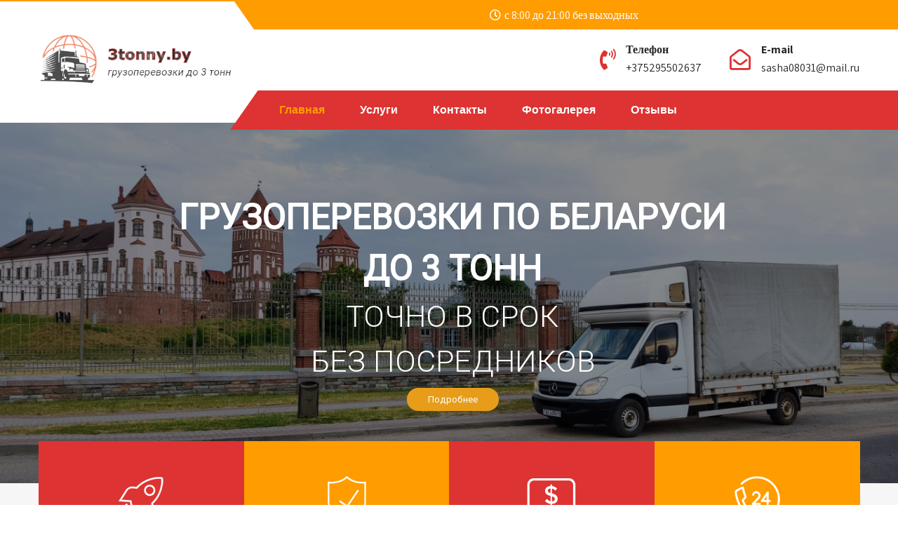

--- FILE ---
content_type: text/html; charset=UTF-8
request_url: https://3tonny.by/
body_size: 19953
content:
<!DOCTYPE html><html lang="ru-RU" prefix="og: https://ogp.me/ns#"><head><meta charset="UTF-8"><meta name="SKYPE_TOOLBAR" content="SKYPE_TOOLBAR_PARSER_COMPATIBLE"><meta name="viewport" content="width=device-width"><link rel="profile" href="http://gmpg.org/xfn/11"><link rel="pingback" href="https://3tonny.by/xmlrpc.php"> <!--[if lt IE 9]> <script type="text/javascript" src="https://3tonny.by/wp-content/themes/shifters-pro/js/html5.js"></script> <link rel="stylesheet" href="https://3tonny.by/wp-content/themes/shifters-pro/css/ie.css" type="text/css" media="all" /> <![endif]--><link media="all" href="https://3tonny.by/wp-content/cache/autoptimize/css/autoptimize_d191e125fcc1bce38a5b829bb4686af4.css" rel="stylesheet"><title>Грузоперевозки по РБ до 3 тонн | Грузоперевозки по Беларуси</title><meta name="description" content="Перевозки грузов по Беларуси, РБ-РФ до 3 тонн. Без посредников. Точно в срок. Выгода до 20%. Более 13 лет успешной работы!"/><meta name="robots" content="follow, index"/><link rel="canonical" href="https://3tonny.by/" /><meta property="og:locale" content="ru_RU" /><meta property="og:type" content="website" /><meta property="og:title" content="Грузоперевозки по РБ до 3 тонн | 3tonny.by" /><meta property="og:description" content="Перевозки грузов по Беларуси, РБ-РФ до 3 тонн. Без посредников. Точно в срок. Выгода до 20%. Более 13 лет успешной работы!" /><meta property="og:url" content="https://3tonny.by/" /><meta property="og:site_name" content="Грузоперевозки по РБ до 3 тонн" /><meta property="og:image" content="https://3tonny.by/wp-content/uploads/2022/05/gruzoperevozki-po-belarusi.jpg" /><meta property="og:image:secure_url" content="https://3tonny.by/wp-content/uploads/2022/05/gruzoperevozki-po-belarusi.jpg" /><meta property="og:image:width" content="1024" /><meta property="og:image:height" content="748" /><meta property="og:image:alt" content="Грузоперевозки по Беларуси" /><meta property="og:image:type" content="image/jpeg" /><meta name="twitter:card" content="summary_large_image" /><meta name="twitter:title" content="Грузоперевозки по РБ до 3 тонн | 3tonny.by" /><meta name="twitter:description" content="Перевозки грузов по Беларуси, РБ-РФ до 3 тонн. Без посредников. Точно в срок. Выгода до 20%. Более 13 лет успешной работы!" /><meta name="twitter:image" content="https://3tonny.by/wp-content/uploads/2022/05/gruzoperevozki-po-belarusi.jpg" /><link rel='dns-prefetch' href='//fonts.googleapis.com' /><link rel='dns-prefetch' href='//www.googletagmanager.com' /><link rel="alternate" type="application/rss+xml" title="Грузоперевозки по РБ до 3 тонн &raquo; Лента" href="https://3tonny.by/feed/" /><link rel="alternate" type="application/rss+xml" title="Грузоперевозки по РБ до 3 тонн &raquo; Лента комментариев" href="https://3tonny.by/comments/feed/" /><style id='wp-img-auto-sizes-contain-inline-css' type='text/css'>img:is([sizes=auto i],[sizes^="auto," i]){contain-intrinsic-size:3000px 1500px}
/*# sourceURL=wp-img-auto-sizes-contain-inline-css */</style><style id='classic-theme-styles-inline-css' type='text/css'>/*! This file is auto-generated */
.wp-block-button__link{color:#fff;background-color:#32373c;border-radius:9999px;box-shadow:none;text-decoration:none;padding:calc(.667em + 2px) calc(1.333em + 2px);font-size:1.125em}.wp-block-file__button{background:#32373c;color:#fff;text-decoration:none}
/*# sourceURL=/wp-includes/css/classic-themes.min.css */</style><style id='global-styles-inline-css' type='text/css'>:root{--wp--preset--aspect-ratio--square: 1;--wp--preset--aspect-ratio--4-3: 4/3;--wp--preset--aspect-ratio--3-4: 3/4;--wp--preset--aspect-ratio--3-2: 3/2;--wp--preset--aspect-ratio--2-3: 2/3;--wp--preset--aspect-ratio--16-9: 16/9;--wp--preset--aspect-ratio--9-16: 9/16;--wp--preset--color--black: #000000;--wp--preset--color--cyan-bluish-gray: #abb8c3;--wp--preset--color--white: #ffffff;--wp--preset--color--pale-pink: #f78da7;--wp--preset--color--vivid-red: #cf2e2e;--wp--preset--color--luminous-vivid-orange: #ff6900;--wp--preset--color--luminous-vivid-amber: #fcb900;--wp--preset--color--light-green-cyan: #7bdcb5;--wp--preset--color--vivid-green-cyan: #00d084;--wp--preset--color--pale-cyan-blue: #8ed1fc;--wp--preset--color--vivid-cyan-blue: #0693e3;--wp--preset--color--vivid-purple: #9b51e0;--wp--preset--gradient--vivid-cyan-blue-to-vivid-purple: linear-gradient(135deg,rgb(6,147,227) 0%,rgb(155,81,224) 100%);--wp--preset--gradient--light-green-cyan-to-vivid-green-cyan: linear-gradient(135deg,rgb(122,220,180) 0%,rgb(0,208,130) 100%);--wp--preset--gradient--luminous-vivid-amber-to-luminous-vivid-orange: linear-gradient(135deg,rgb(252,185,0) 0%,rgb(255,105,0) 100%);--wp--preset--gradient--luminous-vivid-orange-to-vivid-red: linear-gradient(135deg,rgb(255,105,0) 0%,rgb(207,46,46) 100%);--wp--preset--gradient--very-light-gray-to-cyan-bluish-gray: linear-gradient(135deg,rgb(238,238,238) 0%,rgb(169,184,195) 100%);--wp--preset--gradient--cool-to-warm-spectrum: linear-gradient(135deg,rgb(74,234,220) 0%,rgb(151,120,209) 20%,rgb(207,42,186) 40%,rgb(238,44,130) 60%,rgb(251,105,98) 80%,rgb(254,248,76) 100%);--wp--preset--gradient--blush-light-purple: linear-gradient(135deg,rgb(255,206,236) 0%,rgb(152,150,240) 100%);--wp--preset--gradient--blush-bordeaux: linear-gradient(135deg,rgb(254,205,165) 0%,rgb(254,45,45) 50%,rgb(107,0,62) 100%);--wp--preset--gradient--luminous-dusk: linear-gradient(135deg,rgb(255,203,112) 0%,rgb(199,81,192) 50%,rgb(65,88,208) 100%);--wp--preset--gradient--pale-ocean: linear-gradient(135deg,rgb(255,245,203) 0%,rgb(182,227,212) 50%,rgb(51,167,181) 100%);--wp--preset--gradient--electric-grass: linear-gradient(135deg,rgb(202,248,128) 0%,rgb(113,206,126) 100%);--wp--preset--gradient--midnight: linear-gradient(135deg,rgb(2,3,129) 0%,rgb(40,116,252) 100%);--wp--preset--font-size--small: 13px;--wp--preset--font-size--medium: 20px;--wp--preset--font-size--large: 36px;--wp--preset--font-size--x-large: 42px;--wp--preset--spacing--20: 0.44rem;--wp--preset--spacing--30: 0.67rem;--wp--preset--spacing--40: 1rem;--wp--preset--spacing--50: 1.5rem;--wp--preset--spacing--60: 2.25rem;--wp--preset--spacing--70: 3.38rem;--wp--preset--spacing--80: 5.06rem;--wp--preset--shadow--natural: 6px 6px 9px rgba(0, 0, 0, 0.2);--wp--preset--shadow--deep: 12px 12px 50px rgba(0, 0, 0, 0.4);--wp--preset--shadow--sharp: 6px 6px 0px rgba(0, 0, 0, 0.2);--wp--preset--shadow--outlined: 6px 6px 0px -3px rgb(255, 255, 255), 6px 6px rgb(0, 0, 0);--wp--preset--shadow--crisp: 6px 6px 0px rgb(0, 0, 0);}:where(.is-layout-flex){gap: 0.5em;}:where(.is-layout-grid){gap: 0.5em;}body .is-layout-flex{display: flex;}.is-layout-flex{flex-wrap: wrap;align-items: center;}.is-layout-flex > :is(*, div){margin: 0;}body .is-layout-grid{display: grid;}.is-layout-grid > :is(*, div){margin: 0;}:where(.wp-block-columns.is-layout-flex){gap: 2em;}:where(.wp-block-columns.is-layout-grid){gap: 2em;}:where(.wp-block-post-template.is-layout-flex){gap: 1.25em;}:where(.wp-block-post-template.is-layout-grid){gap: 1.25em;}.has-black-color{color: var(--wp--preset--color--black) !important;}.has-cyan-bluish-gray-color{color: var(--wp--preset--color--cyan-bluish-gray) !important;}.has-white-color{color: var(--wp--preset--color--white) !important;}.has-pale-pink-color{color: var(--wp--preset--color--pale-pink) !important;}.has-vivid-red-color{color: var(--wp--preset--color--vivid-red) !important;}.has-luminous-vivid-orange-color{color: var(--wp--preset--color--luminous-vivid-orange) !important;}.has-luminous-vivid-amber-color{color: var(--wp--preset--color--luminous-vivid-amber) !important;}.has-light-green-cyan-color{color: var(--wp--preset--color--light-green-cyan) !important;}.has-vivid-green-cyan-color{color: var(--wp--preset--color--vivid-green-cyan) !important;}.has-pale-cyan-blue-color{color: var(--wp--preset--color--pale-cyan-blue) !important;}.has-vivid-cyan-blue-color{color: var(--wp--preset--color--vivid-cyan-blue) !important;}.has-vivid-purple-color{color: var(--wp--preset--color--vivid-purple) !important;}.has-black-background-color{background-color: var(--wp--preset--color--black) !important;}.has-cyan-bluish-gray-background-color{background-color: var(--wp--preset--color--cyan-bluish-gray) !important;}.has-white-background-color{background-color: var(--wp--preset--color--white) !important;}.has-pale-pink-background-color{background-color: var(--wp--preset--color--pale-pink) !important;}.has-vivid-red-background-color{background-color: var(--wp--preset--color--vivid-red) !important;}.has-luminous-vivid-orange-background-color{background-color: var(--wp--preset--color--luminous-vivid-orange) !important;}.has-luminous-vivid-amber-background-color{background-color: var(--wp--preset--color--luminous-vivid-amber) !important;}.has-light-green-cyan-background-color{background-color: var(--wp--preset--color--light-green-cyan) !important;}.has-vivid-green-cyan-background-color{background-color: var(--wp--preset--color--vivid-green-cyan) !important;}.has-pale-cyan-blue-background-color{background-color: var(--wp--preset--color--pale-cyan-blue) !important;}.has-vivid-cyan-blue-background-color{background-color: var(--wp--preset--color--vivid-cyan-blue) !important;}.has-vivid-purple-background-color{background-color: var(--wp--preset--color--vivid-purple) !important;}.has-black-border-color{border-color: var(--wp--preset--color--black) !important;}.has-cyan-bluish-gray-border-color{border-color: var(--wp--preset--color--cyan-bluish-gray) !important;}.has-white-border-color{border-color: var(--wp--preset--color--white) !important;}.has-pale-pink-border-color{border-color: var(--wp--preset--color--pale-pink) !important;}.has-vivid-red-border-color{border-color: var(--wp--preset--color--vivid-red) !important;}.has-luminous-vivid-orange-border-color{border-color: var(--wp--preset--color--luminous-vivid-orange) !important;}.has-luminous-vivid-amber-border-color{border-color: var(--wp--preset--color--luminous-vivid-amber) !important;}.has-light-green-cyan-border-color{border-color: var(--wp--preset--color--light-green-cyan) !important;}.has-vivid-green-cyan-border-color{border-color: var(--wp--preset--color--vivid-green-cyan) !important;}.has-pale-cyan-blue-border-color{border-color: var(--wp--preset--color--pale-cyan-blue) !important;}.has-vivid-cyan-blue-border-color{border-color: var(--wp--preset--color--vivid-cyan-blue) !important;}.has-vivid-purple-border-color{border-color: var(--wp--preset--color--vivid-purple) !important;}.has-vivid-cyan-blue-to-vivid-purple-gradient-background{background: var(--wp--preset--gradient--vivid-cyan-blue-to-vivid-purple) !important;}.has-light-green-cyan-to-vivid-green-cyan-gradient-background{background: var(--wp--preset--gradient--light-green-cyan-to-vivid-green-cyan) !important;}.has-luminous-vivid-amber-to-luminous-vivid-orange-gradient-background{background: var(--wp--preset--gradient--luminous-vivid-amber-to-luminous-vivid-orange) !important;}.has-luminous-vivid-orange-to-vivid-red-gradient-background{background: var(--wp--preset--gradient--luminous-vivid-orange-to-vivid-red) !important;}.has-very-light-gray-to-cyan-bluish-gray-gradient-background{background: var(--wp--preset--gradient--very-light-gray-to-cyan-bluish-gray) !important;}.has-cool-to-warm-spectrum-gradient-background{background: var(--wp--preset--gradient--cool-to-warm-spectrum) !important;}.has-blush-light-purple-gradient-background{background: var(--wp--preset--gradient--blush-light-purple) !important;}.has-blush-bordeaux-gradient-background{background: var(--wp--preset--gradient--blush-bordeaux) !important;}.has-luminous-dusk-gradient-background{background: var(--wp--preset--gradient--luminous-dusk) !important;}.has-pale-ocean-gradient-background{background: var(--wp--preset--gradient--pale-ocean) !important;}.has-electric-grass-gradient-background{background: var(--wp--preset--gradient--electric-grass) !important;}.has-midnight-gradient-background{background: var(--wp--preset--gradient--midnight) !important;}.has-small-font-size{font-size: var(--wp--preset--font-size--small) !important;}.has-medium-font-size{font-size: var(--wp--preset--font-size--medium) !important;}.has-large-font-size{font-size: var(--wp--preset--font-size--large) !important;}.has-x-large-font-size{font-size: var(--wp--preset--font-size--x-large) !important;}
:where(.wp-block-post-template.is-layout-flex){gap: 1.25em;}:where(.wp-block-post-template.is-layout-grid){gap: 1.25em;}
:where(.wp-block-term-template.is-layout-flex){gap: 1.25em;}:where(.wp-block-term-template.is-layout-grid){gap: 1.25em;}
:where(.wp-block-columns.is-layout-flex){gap: 2em;}:where(.wp-block-columns.is-layout-grid){gap: 2em;}
:root :where(.wp-block-pullquote){font-size: 1.5em;line-height: 1.6;}
/*# sourceURL=global-styles-inline-css */</style><link rel='stylesheet' id='shifters-pro-gfonts-lato-css' href='//fonts.googleapis.com/css?family=Lato%3A400%2C300%2C300italic%2C400italic%2C700%2C700italic&#038;ver=6.9' type='text/css' media='all' /><link rel='stylesheet' id='shifters-pro-gfonts-body-css' href='//fonts.googleapis.com/css?family=Assistant&#038;subset=cyrillic%2Carabic%2Cbengali%2Ccyrillic%2Ccyrillic-ext%2Cdevanagari%2Cgreek%2Cgreek-ext%2Cgujarati%2Chebrew%2Clatin-ext%2Ctamil%2Ctelugu%2Cthai%2Cvietnamese%2Clatin&#038;ver=6.9' type='text/css' media='all' /><link rel='stylesheet' id='shifters-pro-gfonts-logo-css' href='//fonts.googleapis.com/css?family=Assistant&#038;subset=cyrillic%2Carabic%2Cbengali%2Ccyrillic%2Ccyrillic-ext%2Cdevanagari%2Cgreek%2Cgreek-ext%2Cgujarati%2Chebrew%2Clatin-ext%2Ctamil%2Ctelugu%2Cthai%2Cvietnamese%2Clatin&#038;ver=6.9' type='text/css' media='all' /><link rel='stylesheet' id='shifters-pro-gfonts-nav-css' href='//fonts.googleapis.com/css?family=Assistant&#038;subset=cyrillic%2Carabic%2Cbengali%2Ccyrillic%2Ccyrillic-ext%2Cdevanagari%2Cgreek%2Cgreek-ext%2Cgujarati%2Chebrew%2Clatin-ext%2Ctamil%2Ctelugu%2Cthai%2Cvietnamese%2Clatin&#038;ver=6.9' type='text/css' media='all' /><link rel='stylesheet' id='shifters-pro-gfonts-heading-css' href='//fonts.googleapis.com/css?family=Assistant&#038;subset=cyrillic%2Carabic%2Cbengali%2Ccyrillic%2Ccyrillic-ext%2Cdevanagari%2Cgreek%2Cgreek-ext%2Cgujarati%2Chebrew%2Clatin-ext%2Ctamil%2Ctelugu%2Cthai%2Cvietnamese%2Clatin&#038;ver=6.9' type='text/css' media='all' /><link rel='stylesheet' id='economicspro-gfonts-sectiontitle-css' href='//fonts.googleapis.com/css?family=Assistant&#038;subset=cyrillic%2Carabic%2Cbengali%2Ccyrillic%2Ccyrillic-ext%2Cdevanagari%2Cgreek%2Cgreek-ext%2Cgujarati%2Chebrew%2Clatin-ext%2Ctamil%2Ctelugu%2Cthai%2Cvietnamese%2Clatin&#038;ver=6.9' type='text/css' media='all' /><link rel='stylesheet' id='economicspro-gfonts-slidetitle-css' href='//fonts.googleapis.com/css?family=Assistant&#038;subset=cyrillic%2Carabic%2Cbengali%2Ccyrillic%2Ccyrillic-ext%2Cdevanagari%2Cgreek%2Cgreek-ext%2Cgujarati%2Chebrew%2Clatin-ext%2Ctamil%2Ctelugu%2Cthai%2Cvietnamese%2Clatin&#038;ver=6.9' type='text/css' media='all' /><link rel='stylesheet' id='economicspro-gfonts-slidedes-css' href='//fonts.googleapis.com/css?family=Assistant&#038;subset=cyrillic%2Carabic%2Cbengali%2Ccyrillic%2Ccyrillic-ext%2Cdevanagari%2Cgreek%2Cgreek-ext%2Cgujarati%2Chebrew%2Clatin-ext%2Ctamil%2Ctelugu%2Cthai%2Cvietnamese%2Clatin&#038;ver=6.9' type='text/css' media='all' /><link rel="stylesheet" type="text/css" href="https://fonts.googleapis.com/css?display=swap&amp;family=Roboto%3A300%2C400%2C300%2C400" media="all"><style data-related="n2-ss-2">div#n2-ss-2 .n2-ss-slider-1{display:grid;position:relative;}div#n2-ss-2 .n2-ss-slider-2{display:grid;position:relative;overflow:hidden;padding:0px 0px 0px 0px;border:0px solid RGBA(62,62,62,1);border-radius:0px;background-clip:padding-box;background-repeat:repeat;background-position:50% 50%;background-size:cover;background-attachment:scroll;z-index:1;}div#n2-ss-2:not(.n2-ss-loaded) .n2-ss-slider-2{background-image:none !important;}div#n2-ss-2 .n2-ss-slider-3{display:grid;grid-template-areas:'cover';position:relative;overflow:hidden;z-index:10;}div#n2-ss-2 .n2-ss-slider-3 > *{grid-area:cover;}div#n2-ss-2 .n2-ss-slide-backgrounds,div#n2-ss-2 .n2-ss-slider-3 > .n2-ss-divider{position:relative;}div#n2-ss-2 .n2-ss-slide-backgrounds{z-index:10;}div#n2-ss-2 .n2-ss-slide-backgrounds > *{overflow:hidden;}div#n2-ss-2 .n2-ss-slide-background{transform:translateX(-100000px);}div#n2-ss-2 .n2-ss-slider-4{place-self:center;position:relative;width:100%;height:100%;z-index:20;display:grid;grid-template-areas:'slide';}div#n2-ss-2 .n2-ss-slider-4 > *{grid-area:slide;}div#n2-ss-2.n2-ss-full-page--constrain-ratio .n2-ss-slider-4{height:auto;}div#n2-ss-2 .n2-ss-slide{display:grid;place-items:center;grid-auto-columns:100%;position:relative;z-index:20;-webkit-backface-visibility:hidden;transform:translateX(-100000px);}div#n2-ss-2 .n2-ss-slide{perspective:1500px;}div#n2-ss-2 .n2-ss-slide-active{z-index:21;}.n2-ss-background-animation{position:absolute;top:0;left:0;width:100%;height:100%;z-index:3;}div#n2-ss-2 .n2-ss-button-container,div#n2-ss-2 .n2-ss-button-container a{display:block;}div#n2-ss-2 .n2-ss-button-container--non-full-width,div#n2-ss-2 .n2-ss-button-container--non-full-width a{display:inline-block;}div#n2-ss-2 .n2-ss-button-container.n2-ss-nowrap{white-space:nowrap;}div#n2-ss-2 .n2-ss-button-container a div{display:inline;font-size:inherit;text-decoration:inherit;color:inherit;line-height:inherit;font-family:inherit;font-weight:inherit;}div#n2-ss-2 .n2-ss-button-container a > div{display:inline-flex;align-items:center;vertical-align:top;}div#n2-ss-2 .n2-ss-button-container span{font-size:100%;vertical-align:baseline;}div#n2-ss-2 .n2-ss-button-container a[data-iconplacement="left"] span{margin-right:0.3em;}div#n2-ss-2 .n2-ss-button-container a[data-iconplacement="right"] span{margin-left:0.3em;}div#n2-ss-2 .nextend-shadow{width:100%;z-index:0;}div#n2-ss-2 .nextend-shadow img{max-width:none;width:100%;}div#n2-ss-2 .n2-font-0760b8b734d78a1280350ebf4034c215-hover{font-family: 'Roboto','Arial';color: #ffffff;font-size:281.25%;text-shadow: none;line-height: 1.5;font-weight: normal;font-style: normal;text-decoration: none;text-align: center;letter-spacing: normal;word-spacing: normal;text-transform: none;font-weight: 600;}div#n2-ss-2 .n2-font-4e8009831437f8ac4906e8fd557ef835-hover{font-family: 'Roboto','Arial';color: #ffffff;font-size:193.75%;text-shadow: none;line-height: 1.5;font-weight: normal;font-style: normal;text-decoration: none;text-align: center;letter-spacing: normal;word-spacing: normal;text-transform: none;font-weight: 100;}div#n2-ss-2 .n2-font-7d037731bee99c343f8f226c1bccc3a6-link a{font-family: 'Roboto','Arial';color: #ffffff;font-size:68.75%;text-shadow: none;line-height: 1;font-weight: normal;font-style: normal;text-decoration: none;text-align: center;letter-spacing: normal;word-spacing: normal;text-transform: none;font-weight: 400;}div#n2-ss-2 .n2-style-1f0623eb436b0ef2ceae8159a9325f57-heading{background: #e79d19;opacity:1;padding:10px 30px 10px 30px ;box-shadow: none;border: 0px solid RGBA(0,0,0,1);border-radius:99px;}div#n2-ss-2 .n2-ss-slide-limiter{max-width:600px;}div#n2-ss-2 .n-uc-xZwoohegSuod{padding:0px 0px 0px 0px}div#n2-ss-2 .n-uc-Bjw5GHVmMBcj-inner{padding:10px 0px 10px 10px;text-align:center;--ssselfalign:center;;justify-content:center}div#n2-ss-2 .n-uc-Bjw5GHVmMBcj{align-self:center;;--ssfont-scale:1.2}div#n2-ss-2 .n-uc-FHh19yp3ldhg{--margin-top:5px;--margin-right:5px;--margin-bottom:5px;--margin-left:5px}@media (min-width: 1200px){div#n2-ss-2 [data-hide-desktopportrait="1"]{display: none !important;}}@media (orientation: landscape) and (max-width: 1199px) and (min-width: 901px),(orientation: portrait) and (max-width: 1199px) and (min-width: 701px){div#n2-ss-2 .n2-ss-slide-limiter{max-width:600px;}div#n2-ss-2 [data-hide-tabletportrait="1"]{display: none !important;}}@media (orientation: landscape) and (max-width: 900px),(orientation: portrait) and (max-width: 700px){div#n2-ss-2 .n2-ss-slide-limiter{max-width:480px;}div#n2-ss-2 .n-uc-xZwoohegSuod{padding:0px 0px 0px 0px}div#n2-ss-2 .n-uc-FZGN2T3PoRqr{--ssfont-scale:0.5}div#n2-ss-2 .n-uc-nqMiUQuWUnyX{--ssfont-scale:0.5}div#n2-ss-2 [data-hide-mobileportrait="1"]{display: none !important;}}</style><style data-related="n2-ss-3">div#n2-ss-3 .n2-ss-slider-1{display:grid;position:relative;}div#n2-ss-3 .n2-ss-slider-2{display:grid;position:relative;overflow:hidden;padding:0px 0px 0px 0px;border:0px solid RGBA(62,62,62,1);border-radius:0px;background-clip:padding-box;background-repeat:repeat;background-position:50% 50%;background-size:cover;background-attachment:scroll;z-index:1;}div#n2-ss-3:not(.n2-ss-loaded) .n2-ss-slider-2{background-image:none !important;}div#n2-ss-3 .n2-ss-slider-3{display:grid;grid-template-areas:'cover';position:relative;overflow:hidden;z-index:10;}div#n2-ss-3 .n2-ss-slider-3 > *{grid-area:cover;}div#n2-ss-3 .n2-ss-slide-backgrounds,div#n2-ss-3 .n2-ss-slider-3 > .n2-ss-divider{position:relative;}div#n2-ss-3 .n2-ss-slide-backgrounds{z-index:10;}div#n2-ss-3 .n2-ss-slide-backgrounds > *{overflow:hidden;}div#n2-ss-3 .n2-ss-slide-background{transform:translateX(-100000px);}div#n2-ss-3 .n2-ss-slider-4{place-self:center;position:relative;width:100%;height:100%;z-index:20;display:grid;grid-template-areas:'slide';}div#n2-ss-3 .n2-ss-slider-4 > *{grid-area:slide;}div#n2-ss-3.n2-ss-full-page--constrain-ratio .n2-ss-slider-4{height:auto;}div#n2-ss-3 .n2-ss-slide{display:grid;place-items:center;grid-auto-columns:100%;position:relative;z-index:20;-webkit-backface-visibility:hidden;transform:translateX(-100000px);}div#n2-ss-3 .n2-ss-slide{perspective:1500px;}div#n2-ss-3 .n2-ss-slide-active{z-index:21;}.n2-ss-background-animation{position:absolute;top:0;left:0;width:100%;height:100%;z-index:3;}div#n2-ss-3 .n2-ss-button-container,div#n2-ss-3 .n2-ss-button-container a{display:block;}div#n2-ss-3 .n2-ss-button-container--non-full-width,div#n2-ss-3 .n2-ss-button-container--non-full-width a{display:inline-block;}div#n2-ss-3 .n2-ss-button-container.n2-ss-nowrap{white-space:nowrap;}div#n2-ss-3 .n2-ss-button-container a div{display:inline;font-size:inherit;text-decoration:inherit;color:inherit;line-height:inherit;font-family:inherit;font-weight:inherit;}div#n2-ss-3 .n2-ss-button-container a > div{display:inline-flex;align-items:center;vertical-align:top;}div#n2-ss-3 .n2-ss-button-container span{font-size:100%;vertical-align:baseline;}div#n2-ss-3 .n2-ss-button-container a[data-iconplacement="left"] span{margin-right:0.3em;}div#n2-ss-3 .n2-ss-button-container a[data-iconplacement="right"] span{margin-left:0.3em;}div#n2-ss-3 .nextend-shadow{width:100%;z-index:0;}div#n2-ss-3 .nextend-shadow img{max-width:none;width:100%;}div#n2-ss-3 .n2-font-fcdfef2da9dff70a82978841f8caaf49-hover{font-family: 'Roboto','Arial';color: #ffffff;font-size:256.25%;text-shadow: none;line-height: 1.5;font-weight: normal;font-style: normal;text-decoration: none;text-align: center;letter-spacing: normal;word-spacing: normal;text-transform: none;font-weight: 600;}div#n2-ss-3 .n2-font-cfc0d72f9a2f544ee387775f45875e44-hover{font-family: 'Roboto','Arial';color: #ffffff;font-size:225%;text-shadow: none;line-height: 1.5;font-weight: normal;font-style: normal;text-decoration: none;text-align: center;letter-spacing: normal;word-spacing: normal;text-transform: none;font-weight: 300;}div#n2-ss-3 .n2-font-7d037731bee99c343f8f226c1bccc3a6-link a{font-family: 'Roboto','Arial';color: #ffffff;font-size:68.75%;text-shadow: none;line-height: 1;font-weight: normal;font-style: normal;text-decoration: none;text-align: center;letter-spacing: normal;word-spacing: normal;text-transform: none;font-weight: 400;}div#n2-ss-3 .n2-style-1f0623eb436b0ef2ceae8159a9325f57-heading{background: #e79d19;opacity:1;padding:10px 30px 10px 30px ;box-shadow: none;border: 0px solid RGBA(0,0,0,1);border-radius:99px;}div#n2-ss-3 .n2-ss-slide-limiter{max-width:1200px;}div#n2-ss-3 .n-uc-Wt3UWqZXpwEt{padding:0px 0px 0px 0px}div#n2-ss-3 .n-uc-5pZ1Rj7d4E5u-inner{padding:10px 0px 10px 10px;text-align:center;--ssselfalign:center;;justify-content:center}div#n2-ss-3 .n-uc-5pZ1Rj7d4E5u{align-self:center;;--ssfont-scale:1.2}div#n2-ss-3 .n-uc-OsnhWktf3lzt{--margin-top:5px;--margin-right:5px;--margin-bottom:5px;--margin-left:5px}@media (min-width: 1200px){div#n2-ss-3 [data-hide-desktopportrait="1"]{display: none !important;}}@media (orientation: landscape) and (max-width: 1199px) and (min-width: 901px),(orientation: portrait) and (max-width: 1199px) and (min-width: 701px){div#n2-ss-3 .n2-ss-slide-limiter{max-width:600px;}div#n2-ss-3 .n-uc-kHegHh1l1s5z{--ssfont-scale:0.6}div#n2-ss-3 .n-uc-5WxflchzSYdi{--ssfont-scale:0.6}div#n2-ss-3 [data-hide-tabletportrait="1"]{display: none !important;}}@media (orientation: landscape) and (max-width: 900px),(orientation: portrait) and (max-width: 700px){div#n2-ss-3 .n2-ss-slide-limiter{max-width:480px;}div#n2-ss-3 .n-uc-Wt3UWqZXpwEt{padding:0px 0px 0px 0px}div#n2-ss-3 .n-uc-kHegHh1l1s5z{--ssfont-scale:0.5}div#n2-ss-3 .n-uc-5WxflchzSYdi{--ssfont-scale:0.5}div#n2-ss-3 [data-hide-mobileportrait="1"]{display: none !important;}}</style> <script>(function(){this._N2=this._N2||{_r:[],_d:[],r:function(){this._r.push(arguments)},d:function(){this._d.push(arguments)}}}).call(window);</script> <script>_N2.r('documentReady',function(){_N2.r(["documentReady","smartslider-frontend","SmartSliderWidget","ss-simple"],function(){new _N2.SmartSliderSimple('n2-ss-2',{"admin":false,"background.video.mobile":1,"loadingTime":2000,"alias":{"id":0,"smoothScroll":0,"slideSwitch":0,"scroll":1},"align":"normal","isDelayed":0,"responsive":{"mediaQueries":{"all":false,"desktopportrait":["(min-width: 1200px)"],"tabletportrait":["(orientation: landscape) and (max-width: 1199px) and (min-width: 901px)","(orientation: portrait) and (max-width: 1199px) and (min-width: 701px)"],"mobileportrait":["(orientation: landscape) and (max-width: 900px)","(orientation: portrait) and (max-width: 700px)"]},"base":{"slideOuterWidth":1000,"slideOuterHeight":800,"sliderWidth":1000,"sliderHeight":800,"slideWidth":1000,"slideHeight":800},"hideOn":{"desktopLandscape":false,"desktopPortrait":false,"tabletLandscape":false,"tabletPortrait":false,"mobileLandscape":false,"mobilePortrait":false},"onResizeEnabled":true,"type":"auto","sliderHeightBasedOn":"real","focusUser":1,"focusEdge":"auto","breakpoints":[{"device":"tabletPortrait","type":"max-screen-width","portraitWidth":1199,"landscapeWidth":1199},{"device":"mobilePortrait","type":"max-screen-width","portraitWidth":700,"landscapeWidth":900}],"enabledDevices":{"desktopLandscape":0,"desktopPortrait":1,"tabletLandscape":0,"tabletPortrait":1,"mobileLandscape":0,"mobilePortrait":1},"sizes":{"desktopPortrait":{"width":1000,"height":800,"max":3000,"min":1000},"tabletPortrait":{"width":701,"height":560,"customHeight":false,"max":1199,"min":701},"mobilePortrait":{"width":320,"height":256,"customHeight":false,"max":900,"min":320}},"overflowHiddenPage":0,"focus":{"offsetTop":"#wpadminbar","offsetBottom":""}},"controls":{"mousewheel":0,"touch":0,"keyboard":1,"blockCarouselInteraction":1},"playWhenVisible":1,"playWhenVisibleAt":0.5,"lazyLoad":0,"lazyLoadNeighbor":0,"blockrightclick":0,"maintainSession":0,"autoplay":{"enabled":0,"start":1,"duration":8000,"autoplayLoop":1,"allowReStart":0,"pause":{"click":1,"mouse":"0","mediaStarted":1},"resume":{"click":0,"mouse":"0","mediaEnded":1,"slidechanged":0},"interval":1,"intervalModifier":"loop","intervalSlide":"current"},"perspective":1500,"layerMode":{"playOnce":0,"playFirstLayer":1,"mode":"skippable","inAnimation":"mainInEnd"},"bgAnimations":0,"mainanimation":{"type":"horizontal","duration":800,"delay":0,"ease":"easeOutQuad","shiftedBackgroundAnimation":0},"carousel":1,"initCallbacks":function(){new _N2.SmartSliderWidget(this,'shadow','.nextend-shadow')}})});_N2.r(["documentReady","smartslider-frontend","SmartSliderWidget","ss-simple"],function(){new _N2.SmartSliderSimple('n2-ss-3',{"admin":false,"background.video.mobile":1,"loadingTime":2000,"alias":{"id":0,"smoothScroll":0,"slideSwitch":0,"scroll":1},"align":"normal","isDelayed":0,"responsive":{"mediaQueries":{"all":false,"desktopportrait":["(min-width: 1200px)"],"tabletportrait":["(orientation: landscape) and (max-width: 1199px) and (min-width: 901px)","(orientation: portrait) and (max-width: 1199px) and (min-width: 701px)"],"mobileportrait":["(orientation: landscape) and (max-width: 900px)","(orientation: portrait) and (max-width: 700px)"]},"base":{"slideOuterWidth":1400,"slideOuterHeight":600,"sliderWidth":1400,"sliderHeight":600,"slideWidth":1400,"slideHeight":600},"hideOn":{"desktopLandscape":false,"desktopPortrait":false,"tabletLandscape":false,"tabletPortrait":false,"mobileLandscape":false,"mobilePortrait":false},"onResizeEnabled":true,"type":"auto","sliderHeightBasedOn":"real","focusUser":1,"focusEdge":"auto","breakpoints":[{"device":"tabletPortrait","type":"max-screen-width","portraitWidth":1199,"landscapeWidth":1199},{"device":"mobilePortrait","type":"max-screen-width","portraitWidth":700,"landscapeWidth":900}],"enabledDevices":{"desktopLandscape":0,"desktopPortrait":1,"tabletLandscape":0,"tabletPortrait":1,"mobileLandscape":0,"mobilePortrait":1},"sizes":{"desktopPortrait":{"width":1400,"height":600,"max":3000,"min":1200},"tabletPortrait":{"width":701,"height":300,"customHeight":false,"max":1199,"min":701},"mobilePortrait":{"width":320,"height":137,"customHeight":false,"max":900,"min":320}},"overflowHiddenPage":0,"focus":{"offsetTop":"#wpadminbar","offsetBottom":""}},"controls":{"mousewheel":0,"touch":0,"keyboard":1,"blockCarouselInteraction":1},"playWhenVisible":1,"playWhenVisibleAt":0.5,"lazyLoad":0,"lazyLoadNeighbor":0,"blockrightclick":0,"maintainSession":0,"autoplay":{"enabled":0,"start":1,"duration":8000,"autoplayLoop":1,"allowReStart":0,"pause":{"click":1,"mouse":"0","mediaStarted":1},"resume":{"click":0,"mouse":"0","mediaEnded":1,"slidechanged":0},"interval":1,"intervalModifier":"loop","intervalSlide":"current"},"perspective":1500,"layerMode":{"playOnce":0,"playFirstLayer":1,"mode":"skippable","inAnimation":"mainInEnd"},"bgAnimations":0,"mainanimation":{"type":"horizontal","duration":800,"delay":0,"ease":"easeOutQuad","shiftedBackgroundAnimation":0},"carousel":1,"initCallbacks":function(){new _N2.SmartSliderWidget(this,'shadow','.nextend-shadow')}})})});</script> <script type="text/javascript" id="wp-yandex-metrika_YmEc-js-after">window.tmpwpym={datalayername:'dataLayer',counters:JSON.parse('[{"number":"88864420","webvisor":"1"}]'),targets:JSON.parse('[]')};
//# sourceURL=wp-yandex-metrika_YmEc-js-after</script> <script type="text/javascript" src="https://3tonny.by/wp-includes/js/jquery/jquery.min.js" id="jquery-core-js"></script> <link rel="https://api.w.org/" href="https://3tonny.by/wp-json/" /><link rel="EditURI" type="application/rsd+xml" title="RSD" href="https://3tonny.by/xmlrpc.php?rsd" /><meta name="generator" content="WordPress 6.9" /><meta name="generator" content="Site Kit by Google 1.168.0" /><meta name="ti-site-data" content="eyJyIjoiMTowITc6MCEzMDowIiwibyI6Imh0dHBzOlwvXC8zdG9ubnkuYnlcL3dwLWFkbWluXC9hZG1pbi1hamF4LnBocD9hY3Rpb249dGlfb25saW5lX3VzZXJzX2dvb2dsZSZhbXA7cD0lMkYmYW1wO193cG5vbmNlPTk4MDkyMTMwMmUifQ==" /><meta name="verification" content="f612c7d25f5690ad41496fcfdbf8d1" /> <script>jQuery(window).bind('scroll', function() {
	var wwd = jQuery(window).width();
	if( wwd > 939 ){
		var navHeight = jQuery( window ).height() - 575;
			}
});		
					
jQuery(window).load(function() {   
  jQuery('.owl-carousel').owlCarousel({
    loop:true,	
	autoplay: true,
	autoplayTimeout: 8000,
    margin:30,
    nav:false,
	dots: true,
    responsive:{
        0:{
            items:1
        },
        600:{
            items:1
        },
        1000:{
            items:2
        }
    }
})
    
  });


jQuery(document).ready(function() {
  
  jQuery('.link').on('click', function(event){
    var $this = jQuery(this);
    if($this.hasClass('clicked')){
      $this.removeAttr('style').removeClass('clicked');
    } else{
      $this.css('background','#7fc242').addClass('clicked');
    }
  });
 
});</script> <script>jQuery(window).load(function() {
        jQuery('#slider').nivoSlider({
        	effect:'fade', //sliceDown, sliceDownLeft, sliceUp, sliceUpLeft, sliceUpDown, sliceUpDownLeft, fold, fade, random, slideInRight, slideInLeft, boxRandom, boxRain, boxRainReverse, boxRainGrow, boxRainGrowReverse
		  	animSpeed: 500,
			pauseTime: 6000,
			directionNav: false,
			controlNav: true,
			pauseOnHover: false,
    });
});</script> <style>body, .contact-form-section .address,  .accordion-box .acc-content{color:#717171;}body{font-family:Assistant; font-size:16px;}.logo h1 {font-family:Assistant;color:#353535;font-size:38px}.tagline{color:#666666;}.logo img{height:74px;}.sitenav ul{font-family:'Assistant', sans-serif;font-size:16px}.sitenav ul li a, .sitenav ul li.current_page_item ul.sub-menu li a, .sitenav ul li.current-menu-parent ul.sub-menu li a,.sitenav ul li.current-menu-parent ul.sub-menu li ul.sub-menu li a,.sitenav ul li.current-menu-parent ul.sub-menu li a.parent.parent-2{color:#ffffff;}.sitenav ul li a:hover, 
			.sitenav ul li.current_page_item a, 
			.sitenav ul li.current_page_item ul li a:hover,
			.sitenav ul li.current-menu-parent a, 
			.sitenav ul li:hover,
			.sitenav ul li.current_page_item ul.sub-menu li a:hover, 
			.sitenav ul li.current-menu-parent ul.sub-menu li a:hover,
			.sitenav ul li.current-menu-parent ul.sub-menu li.current_page_item a,
			.sitenav ul li.current-menu-parent ul.sub-menu li a.parent.parent-2:hover,
			.sitenav ul li.current-menu-parent ul.sub-menu li ul.sub-menu li a:hover{color:#ffffff;}h2.section_title, .sec_content_main_title{ font-family:Assistant; font-size:44px; color:#353535; }.welcome_contentcolumn h3 span{ font-family:Assistant; }h4.sectionsubtitle, .sec_content_sub_title{ font-size:25px; color:#e32222; }h4.sectionsubtitle, .sec_content_sub_title, .welcome_contentcolumn h3{ font-family:Assistant; }a:hover, .slide_toggle a:hover{color:#272727;}.footer h5{color:#ffffff; font-size:21px; }.copyright-txt, .design-by ul li a{color:#ffffff}.design-by{color:1}.infobox span b, .infobox a{ color:#262626;}.button, #commentform input#submit, input.search-submit, .post-password-form input[type=submit], p.read-more a, .pagination ul li span, .pagination ul li a, .headertop .right a, .wpcf7 form input[type='submit'], #sidebar .search-form input.search-submit{ color:#ffffff; }.button:hover, #commentform input#submit:hover, input.search-submit:hover, .post-password-form input[type=submit]:hover, p.read-more a:hover, .pagination ul li .current, .pagination ul li a:hover,.headertop .right a:hover, .wpcf7 form input[type='submit']:hover{ color:#ffffff;}a.morebutton, .news-box .poststyle{ color:#ffffff; }a.morebutton:hover, .news-box .poststyle:hover{ color:#ffffff;}a.buttonstyle1{background-color:#202020; color:#ffffff; }a.buttonstyle1:hover{ color:#ffffff;}#sidebar .search-form input.search-field{ background-color:#F0EFEF; color:#6e6d6d;  }h3.widget-title{ color:#303030;}#footer-wrapper{background-color:#232526; color:#c1c0c0;}.contactdetail a{color:#c1c0c0; }.nivo-controlNav a{background-color:#bababa}#sidebar ul li{border-color:#eeeeee}#sidebar ul li a{color:#78797c; }.nivo-caption h2{ font-family:Assistant; color:#ffffff; font-size:70px;  }.nivo-caption p{font-family:Assistant; color:#0c0c0c; font-size:40px;}.copyright-wrapper a:hover{ color: #ffffff; }.copyright-wrapper{background-color:#1b1c1d; }.toggle a{ color:#ffffff; }h1,h2,h3,h4,h5,h6{ font-family:Assistant; }h1{ font-size:30px; color:#272727;}h2{ font-size:28px; color:#272727;}h3{ font-size:18px; color:#272727;}h4{ font-size:22px; color:#272727;}h5{font-size:20px; color:#272727;}h6{ font-size:14px; color:#272727;}.footer .social-icons a{ color:#c1c0c0; }.nivo-directionNav a{background-color:rgba(0,0,0,0.7);}ul.portfoliofilter li a{ background-color:#f1f1f1;  color:#6e6d6d; border-color:#494949;}ul.portfoliofilter li a.selected, ul.portfoliofilter li a:hover,ul.portfoliofilter li:hover a{ color:#ffffff; }.holderwrap h5{ color:#ffffff; }.holderwrap h5::after{ background-color:#ffffff; }.teammember-list span.title{ color:#ffffff; }.teammember-list cite{ color:#ffffff; }.owl-controls .owl-dot{ background-color:#494949; }#clienttestiminials .item{ color:#717171; }ul.recent-post li a{ color:#ababab; }.button, 
			a.morebutton, .news-box .poststyle, 
			#commentform input#submit, 
			input.search-submit, 
			.post-password-form input[type='submit'], 
			p.read-more a, 
			.sitenav ul li ul,
			.pagination ul li span, 
			.pagination ul li a, 
			.headertop .right a, 
			.wpcf7 form input[type='submit'],			
			#sidebar .search-form input.search-submit,
			.nivo-controlNav a.active,			
			.counterlist:hover .cntimage,
			.counterlist:hover .cntbutton,
			.offer-1-column .offimgbx,			
			ul.portfoliofilter li a.selected, 
			ul.portfoliofilter li a:hover,
			ul.portfoliofilter li:hover a,
			.holderwrap,
			.pricing_table .tf a,
			.owl-controls .owl-dot.active,
			input.search-submit:hover, 
			.post-password-form input[type=submit]:hover, 
			p.read-more a:hover, 
			.pagination ul li .current, 
			.pagination ul li a:hover,
			.headertop .right a:hover, 
			.wpcf7 form input[type='submit']:hover,		
			.toggle a,			
			a.buttonstyle1:hover,		
			.hvr-sweep-to-right::before,						
			.owl-prev, .owl-next,
			.teammember-list .thumnailbx,		
			.ftrdonatebtn,			
			h2.section_title::after, .header-top, .header-top:after, .sd-search input, .sd-top-bar-nav .sd-search input, .contactnow, .nivo-caption h2:after, .four_column, .title-icon-cloumn{background-color:#ff9c00; }a, .sitenav ul li a:hover, .sitenav ul li.current-menu-item a,
			.cntbutton,			
			.contactdetail a:hover, 		
			.footer ul li a:hover, 
			.footer ul li.current_page_item a, 
			div.recent-post a:hover,
			.footer .social-icons a:hover,
			.copyright-wrapper a,			
			.pagemore:hover,
			.infobox a:hover,
			.slide_toggle a, 
			.news-box h6 a:hover,
			.blog-post-repeat .postmeta a:hover,
			#sidebar ul li a:hover,
			.teammember-content span,			
			.header_right .social-icons a:hover,
			#clienttestiminials h6,
			.post-title a:hover,
			.bloggridlayout h3.post-title a:hover,			
			#clienttestiminials .item:hover h6,
			a.borderbutton:hover,
			#section11 a.borderbutton:hover, .copyright-txt span{ color:#ff9c00; }.footer .social-icons a:hover,
			ul.portfoliofilter li a.selected, 
			ul.portfoliofilter li a:hover,
			ul.portfoliofilter li:hover a,					
			#clienttestiminials .item span::after,			
			a.borderbutton:hover,
			.pagemore:hover,
			#section2 .sec_content_main_title::after,
			#section4 .sec_content_main_title::after,
			#section11 a.borderbutton:hover,
			#section6 .one_third h3::after
			{ border-color:#ff9c00; }.header{border-top-color:#ff9c00;}.shape-border{border-bottom-color:#ff9c00;}.mainmenu, .mainmenu:after, .sitenav ul li a:hover, 
.sitenav ul li.current-menu-item a,
.sitenav ul li.current-menu-parent a.parent,
.sitenav ul li.current-menu-item ul.sub-menu li a:hover,
.sitenav ul li.current-menu-parent ul.sub-menu li a.parent.parent-2:hover,
.button:hover, 
a.morebutton:hover, .news-box .poststyle:hover, 
#commentform input#submit:hover, 
input.search-submit:hover, 
.post-password-form input[type=submit]:hover, 
p.read-more a:hover, 
.pagination ul li .current, 
.pagination ul li a:hover,
.headertop .right a:hover, 
.hvr-radial-out:before,
.wpcf7 form input[type='submit']:hover, .four_column.bgcolor1, .four_column.bgcolor3, .four_column.bgcolor5, .videobox, .our-process-number, .ourspecialties i, .m-add-info i, .ourprojectbg i, .project-thumb, .news-box .postdt, .news-box .news-thumb, .bgimgbox{ background-color:#dd3333; }.header{border-bottom-color:#dd3333;}.infobox i, .wel_list i, ul.recent-post li .footerdate, ul.recent-post li a:hover, .design-by ul li a:hover, .design-by ul li.current_page_item a{color:#dd3333;}</style><script type="application/ld+json">{
            "@context": "https://schema.org",
            "@type": "LocalBusiness",
            "name": "Грузоперевозки по РБ до 3 тонн",
            "alternateName": "Автомобильные грузоперевозки",
            "url": "https://3tonny.by",
            "telephone": "+375295502637",
            "address": {
                "@type": "PostalAddress",
                "addressLocality": "Дзержинск",
                "addressRegion": "Минская область",
                "postalCode": "222712",
                "addressCountry": "BY"
            },
            "description": "Перевозки грузов по Беларуси и маршрутам РБ-РФ до 3 тонн. Без посредников, точно в срок, выгода до 20%. Более 13 лет успешной работы!",
            "areaServed": [
                {
                    "@type": "City",
                    "name": "Minsk"
                },
                {
                    "@type": "Country",
                    "name": "Belarus"
                }
            ],
            "openingHours": "Mo-Su 08:00-21:00",
            "priceRange": "$$",
            "image": [
                "https://3tonny.by/wp-content/uploads/2023/04/gruzoperevozki-dzerzhinsk.jpg",
                "https://3tonny.by/wp-content/uploads/2022/05/logo-dlja-sajta-336-336.jpg"
            ],
            "logo": "https://3tonny.by/wp-content/uploads/2025/03/logo-3tonny.by_.png",
            "contactPoint": {
                "@type": "ContactPoint",
                "telephone": "+375295502637",
                "email": "sasha08031@mail.ru",
                "contactType": "customer service",
                "contactOption": ["Viber", "WhatsApp", "Telegram"]
            },
            "sameAs": [
                "https://maps.app.goo.gl/tmyXft9X7m4wztfg9",
                "https://yandex.by/profile/1325774494?lang=ru"
            ],
            "offers": {
                "@type": "Offer",
                "name": "Грузоперевозки по Беларуси до 3 тонн",
                "description": "Перевозка грузов по РБ и маршрутам РБ-РФ: мебель, стройматериалы и другие грузы. Без посредников, выгода до 20%",
                "priceCurrency": "BYN",
                "price": "150",
                "priceSpecification": {
                    "@type": "PriceSpecification",
                    "minPrice": "150",
                    "priceCurrency": "BYN"
                },
                "availability": "https://schema.org/InStock"
            },
            "additionalProperty": [
                {
                    "@type": "PropertyValue",
                    "name": "Автомобили",
                    "value": "Mercedes Sprinter 315 (тент, до 2 тонн, 4,3м × 2,2м × 2,35м, до 6 метров, без BelToll) и Iveco Turbo Daily (тент, до 3 тонн, 4,05м × 2м × 2,15м)"
                },
                {
                    "@type": "PropertyValue",
                    "name": "Опыт работы",
                    "value": "Более 13 лет"
                }
            ]
        }</script><meta name="generator" content="Elementor 3.34.0; features: additional_custom_breakpoints; settings: css_print_method-external, google_font-enabled, font_display-auto"><style>.e-con.e-parent:nth-of-type(n+4):not(.e-lazyloaded):not(.e-no-lazyload),
				.e-con.e-parent:nth-of-type(n+4):not(.e-lazyloaded):not(.e-no-lazyload) * {
					background-image: none !important;
				}
				@media screen and (max-height: 1024px) {
					.e-con.e-parent:nth-of-type(n+3):not(.e-lazyloaded):not(.e-no-lazyload),
					.e-con.e-parent:nth-of-type(n+3):not(.e-lazyloaded):not(.e-no-lazyload) * {
						background-image: none !important;
					}
				}
				@media screen and (max-height: 640px) {
					.e-con.e-parent:nth-of-type(n+2):not(.e-lazyloaded):not(.e-no-lazyload),
					.e-con.e-parent:nth-of-type(n+2):not(.e-lazyloaded):not(.e-no-lazyload) * {
						background-image: none !important;
					}
				}</style><style type="text/css"></style> <script data-cnb-version="1.5.5" type="text/javascript" async="async" src="https://user.callnowbutton.com/domain_ed01e4f6_8662_4f8e_9dcc_b03f7ada4bdf.js"></script> <script type="text/javascript" id="google_gtagjs" src="https://www.googletagmanager.com/gtag/js?id=G-31XW4G85Z7" async="async"></script> <script type="text/javascript" id="google_gtagjs-inline">window.dataLayer = window.dataLayer || [];function gtag(){dataLayer.push(arguments);}gtag('js', new Date());gtag('config', 'G-31XW4G85Z7', {} );</script>  <script type="text/javascript">(function (m, e, t, r, i, k, a) {
                m[i] = m[i] || function () {
                    (m[i].a = m[i].a || []).push(arguments)
                };
                m[i].l = 1 * new Date();
                k = e.createElement(t), a = e.getElementsByTagName(t)[0], k.async = 1, k.src = r, a.parentNode.insertBefore(k, a)
            })

            (window, document, "script", "https://mc.yandex.ru/metrika/tag.js", "ym");

            ym("88864420", "init", {
                clickmap: true,
                trackLinks: true,
                accurateTrackBounce: true,
                webvisor: true,
                ecommerce: "dataLayer",
                params: {
                    __ym: {
                        "ymCmsPlugin": {
                            "cms": "wordpress",
                            "cmsVersion":"6.9",
                            "pluginVersion": "1.2.2",
                            "ymCmsRip": "1555730500"
                        }
                    }
                }
            });</script> <link rel="icon" href="https://3tonny.by/wp-content/uploads/2022/04/cropped-palec-vverh-32x32.png" sizes="32x32" /><link rel="icon" href="https://3tonny.by/wp-content/uploads/2022/04/cropped-palec-vverh-192x192.png" sizes="192x192" /><link rel="apple-touch-icon" href="https://3tonny.by/wp-content/uploads/2022/04/cropped-palec-vverh-180x180.png" /><meta name="msapplication-TileImage" content="https://3tonny.by/wp-content/uploads/2022/04/cropped-palec-vverh-270x270.png" /><style type="text/css" id="wp-custom-css">div#n2-ss-3 {
  display: block;
}
div#n2-ss-2, div#n2-ss-2-placeholder {
  display: none;
}

@media only screen and (max-width: 440px) {
  div#n2-ss-3, div#n2-ss-3-placeholder {
    display: none;
  }
  div#n2-ss-2 {
    display: block;
  }
}</style></head><body id="top" class="home blog wp-theme-shifters-pro elementor-default elementor-kit-1920"><div class="sitewrapper "><div class="header"><div class="container"><div class="header-top"><div class="left"><i class="far fa-clock"></i>с 8:00 до 21:00 без выходных</div><div class="right"></div><div class="clear"></div></div><div class="logo"> <a href="https://3tonny.by/"><img src="https://3tonny.by/wp-content/uploads/2022/05/logo_na_sajt-removebg-preview.png" / ></a></div><div class="header_right"><div class="infobox"><i class="fas fa-phone-volume"></i> <span><b>Телефон</b>+375295502637</span></div><div class="infobox"><i class="far fa-envelope-open"></i><span><b>E-mail</b> sasha08031@mail.ru</span></div><div class="clear"></div></div><div class="clear"></div><div class="mainmenu"><div class="toggle"> <a class="toggleMenu" href="#"> Меню </a></div><div class="sitenav"><div class="menu-menju1-container"><ul id="menu-menju1" class="menu"><li id="menu-item-1866" class="menu-item menu-item-type-custom menu-item-object-custom current-menu-item current_page_item menu-item-home menu-item-1866"><a href="https://3tonny.by/" aria-current="page">Главная</a></li><li id="menu-item-2441" class="menu-item menu-item-type-post_type menu-item-object-page menu-item-2441"><a href="https://3tonny.by/uslugi/">Услуги</a></li><li id="menu-item-1868" class="menu-item menu-item-type-post_type menu-item-object-page menu-item-1868"><a href="https://3tonny.by/contact/">Контакты</a></li><li id="menu-item-2656" class="menu-item menu-item-type-post_type menu-item-object-page menu-item-2656"><a href="https://3tonny.by/gallery/">Фотогалерея</a></li><li id="menu-item-2124" class="menu-item menu-item-type-post_type menu-item-object-page menu-item-2124"><a href="https://3tonny.by/otzyvy/">Отзывы</a></li></ul></div></div><div class="clear"></div></div></div><div class="clear"></div></div><div class="n2-section-smartslider fitvidsignore  n2_clear" data-ssid="2"><div class="n2-ss-margin" style="margin: -16px -16px -16px -16px;"><div id="n2-ss-2-align" class="n2-ss-align"><div class="n2-padding"><div id="n2-ss-2" data-creator="Smart Slider 3" data-responsive="auto" class="n2-ss-slider n2-ow n2-has-hover n2notransition  "><div class="n2-ss-slider-wrapper-outside" style="grid-template-rows:1fr auto"><div class="n2-ss-slider-1 n2_ss__touch_element n2-ow"><div class="n2-ss-slider-2 n2-ow"><div class="n2-ss-slider-3 n2-ow"><div class="n2-ss-slide-backgrounds n2-ow-all"><div class="n2-ss-slide-background" data-public-id="1" data-mode="fill"><div class="n2-ss-slide-background-image" data-blur="0" data-opacity="60" data-x="0" data-y="43" data-alt="Грузоперевозки по Беларуси" data-title="" style="opacity:0.6;--ss-o-pos-x:0%;--ss-o-pos-y:43%"><picture class="skip-lazy" data-skip-lazy="1"><img src="//3tonny.by/wp-content/uploads/2022/05/gruzoperevozki-po-belarusi.jpg" alt="Грузоперевозки по Беларуси" title="" loading="lazy" class="skip-lazy" data-skip-lazy="1"></picture></div><div data-color="RGBA(0,0,0,1)" style="background-color: RGBA(0,0,0,1);" class="n2-ss-slide-background-color"></div></div></div><div class="n2-ss-slider-4 n2-ow"> <svg xmlns="http://www.w3.org/2000/svg" viewBox="0 0 1000 800" data-related-device="desktopPortrait" class="n2-ow n2-ss-preserve-size n2-ss-preserve-size--slider n2-ss-slide-limiter"></svg><div data-first="1" data-slide-duration="0" data-id="4" data-slide-public-id="1" data-title="Грузоперевозки по Беларуси" class="n2-ss-slide n2-ow  n2-ss-slide-4"><div role="note" class="n2-ss-slide--focus" tabindex="-1">Грузоперевозки по Беларуси</div><div class="n2-ss-layers-container n2-ss-slide-limiter n2-ow"><div class="n2-ss-layer n2-ow n-uc-xZwoohegSuod" data-sstype="slide" data-pm="default"><div class="n2-ss-layer n2-ow n-uc-Bjw5GHVmMBcj" data-pm="default" data-sstype="content" data-hasbackground="0"><div class="n2-ss-section-main-content n2-ss-layer-with-background n2-ss-layer-content n2-ow n-uc-Bjw5GHVmMBcj-inner"><div class="n2-ss-layer n2-ow n-uc-FZGN2T3PoRqr" data-pm="normal" data-sstype="layer"><div id="n2-ss-2item1" class="n2-font-0760b8b734d78a1280350ebf4034c215-hover   n2-ss-item-content n2-ss-text n2-ow" style="display:block;">ГРУЗОПЕРЕВОЗКИ ПО<br>БЕЛАРУСИ ДО 3 ТОНН<br></div></div><div class="n2-ss-layer n2-ow n-uc-nqMiUQuWUnyX" data-pm="normal" data-sstype="layer"><div id="n2-ss-2item2" class="n2-font-4e8009831437f8ac4906e8fd557ef835-hover   n2-ss-item-content n2-ss-text n2-ow" style="display:block;">ТОЧНО В СРОК <br>БЕЗ ПОСРЕДНИКОВ<br></div></div><div class="n2-ss-layer n2-ow n-uc-FHh19yp3ldhg n2-ss-layer--auto" data-pm="normal" data-sstype="layer"><div class="n2-ss-button-container n2-ss-item-content n2-ow n2-font-7d037731bee99c343f8f226c1bccc3a6-link  n2-ss-button-container--non-full-width"><a class="n2-style-1f0623eb436b0ef2ceae8159a9325f57-heading  n2-ow " target="_blank" href="https://3tonny.by/uslugi"><div><div>Подробнее</div></div></a></div></div></div></div></div></div></div></div></div></div></div><div class="n2-ss-slider-controls n2-ss-slider-controls-below"><div class="n2-ss-widget nextend-shadow n2-ow-all" data-hide-desktopportrait="1"><img loading="lazy" width="1120" height="50" style="display: block; width:100%;max-width:none;" class="nextend-shadow-image skip-lazy" loading="lazy" data-skip-lazy="1" src="https://3tonny.by/wp-content/plugins/smart-slider-3/Public/SmartSlider3/Widget/Shadow/ShadowImage/Assets/shadow/dark.png" alt="Shadow"></div></div></div></div><ss3-loader></ss3-loader></div></div><div class="n2_clear"></div></div></div><div class="n2-section-smartslider fitvidsignore  n2_clear" data-ssid="3"><div class="n2-ss-margin" style="margin: -16px -16px -16px -16px;"><div id="n2-ss-3-align" class="n2-ss-align"><div class="n2-padding"><div id="n2-ss-3" data-creator="Smart Slider 3" data-responsive="auto" class="n2-ss-slider n2-ow n2-has-hover n2notransition  "><div class="n2-ss-slider-wrapper-outside" style="grid-template-rows:1fr auto"><div class="n2-ss-slider-1 n2_ss__touch_element n2-ow"><div class="n2-ss-slider-2 n2-ow"><div class="n2-ss-slider-3 n2-ow"><div class="n2-ss-slide-backgrounds n2-ow-all"><div class="n2-ss-slide-background" data-public-id="1" data-mode="fill"><div class="n2-ss-slide-background-image" data-blur="0" data-opacity="54" data-x="32" data-y="53" data-alt="Грузоперевозки по Беларуси" data-title="" style="opacity:0.54;--ss-o-pos-x:32%;--ss-o-pos-y:53%"><picture class="skip-lazy" data-skip-lazy="1"><img src="//3tonny.by/wp-content/uploads/2024/01/uslugi-perevozki-gruzov.jpg" alt="Грузоперевозки по Беларуси" title="" loading="lazy" class="skip-lazy" data-skip-lazy="1"></picture></div><div data-color="RGBA(0,0,0,1)" style="background-color: RGBA(0,0,0,1);" class="n2-ss-slide-background-color"></div></div></div><div class="n2-ss-slider-4 n2-ow"> <svg xmlns="http://www.w3.org/2000/svg" viewBox="0 0 1400 600" data-related-device="desktopPortrait" class="n2-ow n2-ss-preserve-size n2-ss-preserve-size--slider n2-ss-slide-limiter"></svg><div data-first="1" data-slide-duration="0" data-id="8" data-slide-public-id="1" data-title="Грузоперевозки по Беларуси" class="n2-ss-slide n2-ow  n2-ss-slide-8"><div role="note" class="n2-ss-slide--focus" tabindex="-1">Грузоперевозки по Беларуси</div><div class="n2-ss-layers-container n2-ss-slide-limiter n2-ow"><div class="n2-ss-layer n2-ow n-uc-Wt3UWqZXpwEt" data-sstype="slide" data-pm="default"><div class="n2-ss-layer n2-ow n-uc-5pZ1Rj7d4E5u" data-pm="default" data-sstype="content" data-hasbackground="0"><div class="n2-ss-section-main-content n2-ss-layer-with-background n2-ss-layer-content n2-ow n-uc-5pZ1Rj7d4E5u-inner"><div class="n2-ss-layer n2-ow n-uc-kHegHh1l1s5z" data-pm="normal" data-sstype="layer"><h1 id="n2-ss-3item1" class="n2-font-fcdfef2da9dff70a82978841f8caaf49-hover   n2-ss-item-content n2-ss-text n2-ow" style="display:block;">ГРУЗОПЕРЕВОЗКИ ПО БЕЛАРУСИ <br>ДО 3 ТОНН<br></h1></div><div class="n2-ss-layer n2-ow n-uc-5WxflchzSYdi" data-pm="normal" data-sstype="layer"><h2 id="n2-ss-3item2" class="n2-font-cfc0d72f9a2f544ee387775f45875e44-hover   n2-ss-item-content n2-ss-text n2-ow" style="display:block;">ТОЧНО В СРОК <br>БЕЗ ПОСРЕДНИКОВ<br></h2></div><div class="n2-ss-layer n2-ow n-uc-OsnhWktf3lzt n2-ss-layer--auto" data-pm="normal" data-sstype="layer"><div class="n2-ss-button-container n2-ss-item-content n2-ow n2-font-7d037731bee99c343f8f226c1bccc3a6-link  n2-ss-button-container--non-full-width"><a class="n2-style-1f0623eb436b0ef2ceae8159a9325f57-heading  n2-ow " target="_blank" href="https://3tonny.by/uslugi"><div><div>Подробнее</div></div></a></div></div></div></div></div></div></div></div></div></div></div><div class="n2-ss-slider-controls n2-ss-slider-controls-below"><div class="n2-ss-widget nextend-shadow n2-ow-all" data-hide-desktopportrait="1"><img loading="lazy" width="1120" height="50" style="display: block; width:100%;max-width:none;" class="nextend-shadow-image skip-lazy" loading="lazy" data-skip-lazy="1" src="https://3tonny.by/wp-content/plugins/smart-slider-3/Public/SmartSlider3/Widget/Shadow/ShadowImage/Assets/shadow/dark.png" alt="Shadow"></div></div></div></div><ss3-loader></ss3-loader></div></div><div class="n2_clear"></div></div></div><section id="pagearea"><div class="container"><div class="hvr-float four_column four_column bgcolor1"><div class="thumbbx"> <a href="https://3tonny.by/podam-avto-za-1-chas/"><noscript><img alt="" src="https://3tonny.by/wp-content/uploads/2022/04/services-image1.png" / ></noscript><img class="lazyload" alt="" src='data:image/svg+xml,%3Csvg%20xmlns=%22http://www.w3.org/2000/svg%22%20viewBox=%220%200%20210%20140%22%3E%3C/svg%3E' data-src="https://3tonny.by/wp-content/uploads/2022/04/services-image1.png" / ></a></div><div class="pagecontent"> <a href="https://3tonny.by/podam-avto-za-1-chas/"><h3>Быстрая подача авто</h3></a><p>Если машина свободна, возможна перевозка в день заказа</p></div></div><div class="hvr-float four_column four_column bgcolor2"><div class="thumbbx"> <a href="https://3tonny.by/garantija-sohrannosti-gruza/"><noscript><img alt="" src="https://3tonny.by/wp-content/uploads/2022/04/services-image2.png" / ></noscript><img class="lazyload" alt="" src='data:image/svg+xml,%3Csvg%20xmlns=%22http://www.w3.org/2000/svg%22%20viewBox=%220%200%20210%20140%22%3E%3C/svg%3E' data-src="https://3tonny.by/wp-content/uploads/2022/04/services-image2.png" / ></a></div><div class="pagecontent"> <a href="https://3tonny.by/garantija-sohrannosti-gruza/"><h3>Гарантия сохранности груза</h3></a><p>Не берем попутных грузов. В грузовом отсеке находится только Ваш груз</p></div></div><div class="hvr-float four_column four_column bgcolor3"><div class="thumbbx"> <a href="https://3tonny.by/vygoda-do-20/"><noscript><img alt="" src="https://3tonny.by/wp-content/uploads/2022/04/services-image3.png" / ></noscript><img class="lazyload" alt="" src='data:image/svg+xml,%3Csvg%20xmlns=%22http://www.w3.org/2000/svg%22%20viewBox=%220%200%20210%20140%22%3E%3C/svg%3E' data-src="https://3tonny.by/wp-content/uploads/2022/04/services-image3.png" / ></a></div><div class="pagecontent"> <a href="https://3tonny.by/vygoda-do-20/"><h3>Выгода до 20%</h3></a><p>Заказывая напрямую у перевозчика Вы экономите время, нервы и деньги</p></div></div><div class="hvr-float four_column four_column bgcolor4"><div class="thumbbx"> <a href="https://3tonny.by/v-udobnoe-vremja/"><noscript><img alt="" src="https://3tonny.by/wp-content/uploads/2022/04/services-image4.png" / ></noscript><img class="lazyload" alt="" src='data:image/svg+xml,%3Csvg%20xmlns=%22http://www.w3.org/2000/svg%22%20viewBox=%220%200%20210%20140%22%3E%3C/svg%3E' data-src="https://3tonny.by/wp-content/uploads/2022/04/services-image4.png" / ></a></div><div class="pagecontent"> <a href="https://3tonny.by/v-udobnoe-vremja/"><h3>В удобное для Вас время</h3></a><p>Перевозка возможна 24/7, но заказать авто по телефону можно с 8:00 до 21:00</p></div></div><div class="clear"></div></div></section><section id="welcomearea"><div class="container"><div class="welcomebx"><div class="welcome_imgcolumn"><div class="wel_services "><div class="aboutme-thumb"> <a href="https://3tonny.by/mercedes-sprinter-315/" class="hvr-grow"><noscript><img alt="" src="https://3tonny.by/wp-content/uploads/2022/04/zakazat-gruzoperevozku.jpg" / ></noscript><img class="lazyload" alt="" src='data:image/svg+xml,%3Csvg%20xmlns=%22http://www.w3.org/2000/svg%22%20viewBox=%220%200%20210%20140%22%3E%3C/svg%3E' data-src="https://3tonny.by/wp-content/uploads/2022/04/zakazat-gruzoperevozku.jpg" / ></a></div><div class="wel_services_desc"> <a href="https://3tonny.by/mercedes-sprinter-315/"><h6>Mercedes 315 до 2 тонн</h6></a><p></p> <a class="morebutton" href="https://3tonny.by/mercedes-sprinter-315/">Смотреть характеристики</a></div></div><div class="wel_services "><div class="aboutme-thumb"> <a href="https://3tonny.by/iveco-4910/" class="hvr-grow"><noscript><img alt="" src="https://3tonny.by/wp-content/uploads/2022/04/mezhdugorodnie-perevozki.jpg" / ></noscript><img class="lazyload" alt="" src='data:image/svg+xml,%3Csvg%20xmlns=%22http://www.w3.org/2000/svg%22%20viewBox=%220%200%20210%20140%22%3E%3C/svg%3E' data-src="https://3tonny.by/wp-content/uploads/2022/04/mezhdugorodnie-perevozki.jpg" / ></a></div><div class="wel_services_desc"> <a href="https://3tonny.by/iveco-4910/"><h6>IVECO 4910 до 3 тонн</h6></a><p></p> <a class="morebutton" href="https://3tonny.by/iveco-4910/">Смотреть характеристики</a></div></div></div><div class="welcome_contentcolumn"><h3></h3><p></p><h3>Как заказать?</h3><div class="wel_list"><h6><i class="fas fa-check-circle"></i> Позвонить +375 29 5502637 (МТС)</h6></div><div class="wel_list"><h6><i class="fas fa-check-circle"></i> Написать в Viber</h6></div><div class="wel_list"><h6><i class="fas fa-check-circle"></i> Написать в WhatsApp</h6></div><div class="wel_list"><h6><i class="fas fa-check-circle"></i> Написать в Telegram</h6></div></div><div class="clear"></div></div></div></section><section style="background-color:#f6f6f6; " id="section1" class="menu_page"><div class="container"><div class=""><div class="sec_content_main_title" style="text-align:center;">Почему перевозку груза заказывают здесь?</div><p><div class="ind_col3 "><div class=""><div class="choos-thumb"><noscript><img decoding="async" src="https://3tonny.by/wp-content/themes/shifters-pro/images/chooseus1.png"></noscript><img class="lazyload" decoding="async" src='data:image/svg+xml,%3Csvg%20xmlns=%22http://www.w3.org/2000/svg%22%20viewBox=%220%200%20210%20140%22%3E%3C/svg%3E' data-src="https://3tonny.by/wp-content/themes/shifters-pro/images/chooseus1.png"></div><div class="ind_info"><h4>Подача автомобиля в любую точку Беларуси</h4><p>В самые сжатые сроки</p></div></div></div><div class="ind_col3 last"><div class=""><div class="choos-thumb"><noscript><img decoding="async" src="https://3tonny.by/wp-content/themes/shifters-pro/images/chooseus2.png"></noscript><img class="lazyload" decoding="async" src='data:image/svg+xml,%3Csvg%20xmlns=%22http://www.w3.org/2000/svg%22%20viewBox=%220%200%20210%20140%22%3E%3C/svg%3E' data-src="https://3tonny.by/wp-content/themes/shifters-pro/images/chooseus2.png"></div><div class="ind_info"><h4>Бесплатные дороги (без оплаты Beltoll)</h4><p>При перевозке груза весом до 2 тонн</p></div></div></div><div class="ind_col3 "><div class=""><div class="choos-thumb"><noscript><img decoding="async" src="https://3tonny.by/wp-content/themes/shifters-pro/images/chooseus3.png"></noscript><img class="lazyload" decoding="async" src='data:image/svg+xml,%3Csvg%20xmlns=%22http://www.w3.org/2000/svg%22%20viewBox=%220%200%20210%20140%22%3E%3C/svg%3E' data-src="https://3tonny.by/wp-content/themes/shifters-pro/images/chooseus3.png"></div><div class="ind_info"><h4>Экономия времени и нервов</h4><p>Вы договариваетесь непосредственно с перевозчиком, что исключает недопонимания</p></div></div></div><div class="ind_col3 last"><div class=""><div class="choos-thumb"><noscript><img decoding="async" src="https://3tonny.by/wp-content/themes/shifters-pro/images/chooseus4.png"></noscript><img class="lazyload" decoding="async" src='data:image/svg+xml,%3Csvg%20xmlns=%22http://www.w3.org/2000/svg%22%20viewBox=%220%200%20210%20140%22%3E%3C/svg%3E' data-src="https://3tonny.by/wp-content/themes/shifters-pro/images/chooseus4.png"></div><div class="ind_info"><h4>2 автомобиля разной грузоподъемности</h4><p>до 1 тонны, до 2 тонн, до 3 тонн</p></div></div></div></p></div><div class="clear"></div></div></section><section data-bg="http://3tonny.by/wp-content/themes/shifters-pro/images/section_bg_3.jpg" style="background-color:#ffffff; background-image:url(data:image/svg+xml,%3Csvg%20xmlns=%22http://www.w3.org/2000/svg%22%20viewBox=%220%200%20500%20300%22%3E%3C/svg%3E); background-repeat:no-repeat; background-position: center top; background-attachment:fixed; background-size:cover; " id="section3" class="lazyload menu_page"><div class="container"><div class=""><h2 class="section_title">Перевезите свой груз в 4 этапа</h2><p><div class="subtitle" style="font-size:15px; color:#ffffff; text-align:center;">Свяжитесь со мной удобным способом (по телефону или через мессенджер) для уточнения нюансов и деталей, расчета стоимости и заказа перевозки</div><div class="row"><div class="our-process-box"><div class="our-process-number" style="color:#ffffff;">1</div><div class="our-process-thumb" style="background:#ffffff;"><noscript><img decoding="async" src="https://3tonny.by/wp-content/themes/shifters-pro/images/our-process-1.png" /></noscript><img class="lazyload" decoding="async" src='data:image/svg+xml,%3Csvg%20xmlns=%22http://www.w3.org/2000/svg%22%20viewBox=%220%200%20210%20140%22%3E%3C/svg%3E' data-src="https://3tonny.by/wp-content/themes/shifters-pro/images/our-process-1.png" /></div><h4 style="color:#ffffff;">Оформите заявку</h4></div><div class="our-process-box"><div class="our-process-number" style="color:#ffffff;">2</div><div class="our-process-thumb" style="background:#ffffff;"><noscript><img decoding="async" src="https://3tonny.by/wp-content/themes/shifters-pro/images/our-process-2.png" /></noscript><img class="lazyload" decoding="async" src='data:image/svg+xml,%3Csvg%20xmlns=%22http://www.w3.org/2000/svg%22%20viewBox=%220%200%20210%20140%22%3E%3C/svg%3E' data-src="https://3tonny.by/wp-content/themes/shifters-pro/images/our-process-2.png" /></div><h4 style="color:#ffffff;">Подготовьте свой груз</h4></div><div class="our-process-box"><div class="our-process-number" style="color:#ffffff;">3</div><div class="our-process-thumb" style="background:#ffffff;"><noscript><img decoding="async" src="https://3tonny.by/wp-content/themes/shifters-pro/images/our-process-3.png" /></noscript><img class="lazyload" decoding="async" src='data:image/svg+xml,%3Csvg%20xmlns=%22http://www.w3.org/2000/svg%22%20viewBox=%220%200%20210%20140%22%3E%3C/svg%3E' data-src="https://3tonny.by/wp-content/themes/shifters-pro/images/our-process-3.png" /></div><h4 style="color:#ffffff;">Машина прибудет в оговоренное время</h4></div><div class="our-process-box"><div class="our-process-number" style="color:#ffffff;">4</div><div class="our-process-thumb" style="background:#ffffff;"><noscript><img decoding="async" src="https://3tonny.by/wp-content/themes/shifters-pro/images/our-process-4.png" /></noscript><img class="lazyload" decoding="async" src='data:image/svg+xml,%3Csvg%20xmlns=%22http://www.w3.org/2000/svg%22%20viewBox=%220%200%20210%20140%22%3E%3C/svg%3E' data-src="https://3tonny.by/wp-content/themes/shifters-pro/images/our-process-4.png" /></div><h4 style="color:#ffffff;">Встречайте груз в точке разгрузки</h4></div></div></p></div><div class="clear"></div></div></section><section style="background-color:#f5f5f5; " id="section4" class="menu_page"><div class="container"><div class=""><h2 class="section_title">Основные направления перевозок</h2><p><div class="subtitle" style="font-size:16px; color:#717171; text-align:center;"></div><div class="row"><div class="ourspecialties"><div class="ourspecialtiesbg" style="color:#353535"><div class="ourspecialtiesbgicon"><i class="hvr-grow far fa-building" aria-hidden="true"></i></div> <i class="far fa-building" aria-hidden="true"></i><div class="ourspecialties-con"> <a href="#"><h3 style="color:#353535">Грузоперевозки по Беларуси</h3></a><p>Минск-Брест, Минск-Гомель, Минск-Витебск, Минск-Гродно, Минск-Слуцк, Минск-Солигорск и др.</p></div></div></div><div class="ourspecialties"><div class="ourspecialtiesbg" style="color:#353535"><div class="ourspecialtiesbgicon"><i class="hvr-grow fas fa-store-alt" aria-hidden="true"></i></div> <i class="fas fa-store-alt" aria-hidden="true"></i><div class="ourspecialties-con"> <a href="#"><h3 style="color:#353535">Грузоперевозки по Минску и Минской области</h3></a><p>Дзержинский район, г. Дзержинск, г. Фаниполь, Столбцовский район, Воложинский район, Минский район,  Узденский район, Пуховичский район и др.</p></div></div></div><div class="ourspecialties"><div class="ourspecialtiesbg" style="color:#353535"><div class="ourspecialtiesbgicon"><i class="hvr-grow fas fa-truck-moving" aria-hidden="true"></i></div> <i class="fas fa-truck-moving" aria-hidden="true"></i><div class="ourspecialties-con"> <a href="#"><h3 style="color:#353535">Грузоперевозки в Россию</h3></a><p>Минск-Москва, Минск-С.Петербург, Минск-Смоленск, Минск-Орел, Минск-Крым и д.р</p></div></div></div></div></p></div><div class="clear"></div></div></section><section style="background-color:#4c4c4c; " id="section5" class="menu_page"><div class="container"><div class=""><p><div class="one_half"><br /><div class="sec_content_sub_title" style="text-align:left;">3tonny.by</div><div class="sec_content_main_title" style="text-align:left;">Грузоперевозки по Беларуси</div></p><p>до 3 тонн, до 22 кубических метра</p><div class="emergency-number"><h3>+375295502637</h3><div class="custombtn" style="text-align:center"> <a class="morebutton" href="tel:+375295502637" target="_self">Позвонить</a></div></div><p><div class="image-box"><div class="bgimgbox"> <noscript><img decoding="async" src="https://3tonny.by/wp-content/themes/shifters-pro/images/box-image.jpg" alt=""></noscript><img class="lazyload" decoding="async" src='data:image/svg+xml,%3Csvg%20xmlns=%22http://www.w3.org/2000/svg%22%20viewBox=%220%200%20210%20140%22%3E%3C/svg%3E' data-src="https://3tonny.by/wp-content/themes/shifters-pro/images/box-image.jpg" alt=""><div class="shape-border"></div></div></div></div><br /><div class="one_half last_column"><br /><div class="sec_content_main_title" style="text-align:left;">Услуги:</div></p><p>От перевозки мебели до снабжения предприятия сырьем</p><ul class="list-ulli" style="color:#ffffff"><ul><li>Перевозка стройматериалов</li><li>Перевозка пиломатериалов до 6 метров</li><li>Перевозка металлоконструкций</li><li>Забрать груз из СВХ</li><li>Перевозка продукции на склад</li><li>Перевозка мебели</li><li>Квартирный переезд</li><li>Офисный переезд</li></ul><p></ul><br /></div></p></div><div class="clear"></div></div></section><section style="background-color:#f2f1f1; " id="section6" class="menu_page"><div class="container"><div class=""><div class="planing_future_leftcontentbox"><div class="counterlist"><div class="counter-icon"><noscript><img decoding="async" src="https://3tonny.by/wp-content/themes/shifters-pro/images/counter-icon-1.png" /></noscript><img class="lazyload" decoding="async" src='data:image/svg+xml,%3Csvg%20xmlns=%22http://www.w3.org/2000/svg%22%20viewBox=%220%200%20210%20140%22%3E%3C/svg%3E' data-src="https://3tonny.by/wp-content/themes/shifters-pro/images/counter-icon-1.png" /></div><div class="circle_countr"><div class="counter">856</div><h6>Счастливых клиентов</h6></div></div><div class="counterlist"><div class="counter-icon"><noscript><img decoding="async" src="https://3tonny.by/wp-content/themes/shifters-pro/images/counter-icon-2.png" /></noscript><img class="lazyload" decoding="async" src='data:image/svg+xml,%3Csvg%20xmlns=%22http://www.w3.org/2000/svg%22%20viewBox=%220%200%20210%20140%22%3E%3C/svg%3E' data-src="https://3tonny.by/wp-content/themes/shifters-pro/images/counter-icon-2.png" /></div><div class="circle_countr"><div class="counter">2236</div><h6>Тонн груза</h6></div></div><div class="counterlist"><div class="counter-icon"><noscript><img decoding="async" src="https://3tonny.by/wp-content/themes/shifters-pro/images/counter-icon-3.png" /></noscript><img class="lazyload" decoding="async" src='data:image/svg+xml,%3Csvg%20xmlns=%22http://www.w3.org/2000/svg%22%20viewBox=%220%200%20210%20140%22%3E%3C/svg%3E' data-src="https://3tonny.by/wp-content/themes/shifters-pro/images/counter-icon-3.png" /></div><div class="circle_countr"><div class="counter">13</div><h6>Лет успешной работы</h6></div></div></div><div class="planing_future_rightcontentbox"></p><p><div class="sec_content_main_title" style="text-align:left;"></div><br /><pre class="ti-widget"><template id="trustindex-google-widget-html"><div class=" ti-widget  ti-goog ti-review-text-mode-readmore ti-text-align-center" data-no-translation="true" data-time-locale="%d %s назад|сегодня|день|дней|неделю|недель|месяц|месяцев|год|лет" data-layout-id="34" data-layout-category="slider" data-set-id="light-background" data-pid="" data-language="ru" data-close-locale="Закрывать" data-review-target-width="300" data-css-version="2" data-reply-by-locale="Ответ владельца" data-pager-autoplay-timeout="6"> <div class="ti-widget-container ti-col-3"> <div class="ti-header ti-header-grid source-Google"> <div class="ti-fade-container"> <div class="ti-rating-text"> <strong class="ti-rating ti-rating-large"> ОТЛИЧНО </strong> </div> <span class="ti-stars star-lg"><trustindex-image class="ti-star" data-imgurl="https://cdn.trustindex.io/assets/platform/Google/star/f.svg" alt="Google" width="17" height="17" loading="lazy"></trustindex-image><trustindex-image class="ti-star" data-imgurl="https://cdn.trustindex.io/assets/platform/Google/star/f.svg" alt="Google" width="17" height="17" loading="lazy"></trustindex-image><trustindex-image class="ti-star" data-imgurl="https://cdn.trustindex.io/assets/platform/Google/star/f.svg" alt="Google" width="17" height="17" loading="lazy"></trustindex-image><trustindex-image class="ti-star" data-imgurl="https://cdn.trustindex.io/assets/platform/Google/star/f.svg" alt="Google" width="17" height="17" loading="lazy"></trustindex-image><trustindex-image class="ti-star" data-imgurl="https://cdn.trustindex.io/assets/platform/Google/star/f.svg" alt="Google" width="17" height="17" loading="lazy"></trustindex-image></span> <div class="ti-rating-text"> <span class="nowrap">на основании <strong>30 отзывы</strong></span> </div> <div class="ti-large-logo"> <div class="ti-v-center"> <trustindex-image class="ti-logo-fb" data-imgurl="https://cdn.trustindex.io/assets/platform/Google/logo.svg" width="150" height="25" loading="lazy" alt="Google"></trustindex-image> </div> </div> </div> </div> <div class="ti-reviews-container"> <div class="ti-controls"> <div class="ti-next" aria-label="Следующий отзыв" role="button"></div> <div class="ti-prev" aria-label="Предыдущий отзыв" role="button"></div> </div> <div class="ti-reviews-container-wrapper">  <div data-empty="0" data-time="1754179200" class="ti-review-item source-Google ti-image-layout-thumbnail" data-id="cfcd208495d565ef66e7dff9f98764da"> <div class="ti-inner"> <div class="ti-review-header"> <div class="ti-platform-icon ti-with-tooltip"> <span class="ti-tooltip">Опубликовано на </span> <trustindex-image data-imgurl="https://cdn.trustindex.io/assets/platform/Google/icon.svg" alt="" width="20" height="20" loading="lazy"></trustindex-image> </div> <div class="ti-profile-img"> <trustindex-image data-imgurl="https://lh3.googleusercontent.com/a/ACg8ocJK5P50vYOlbEEyv36X5krY4JTk3YIUoc0NTHVGE7_q9l_msQ=w40-h40-c-rp-mo-br100" alt="Людмила Дубатовка profile picture" loading="lazy"></trustindex-image> </div> <div class="ti-profile-details"> <div class="ti-name"> Людмила Дубатовка </div> <div class="ti-date"></div> </div> </div> <span class="ti-stars"><trustindex-image class="ti-star" data-imgurl="https://cdn.trustindex.io/assets/platform/Google/star/f.svg" alt="Google" width="17" height="17" loading="lazy"></trustindex-image><trustindex-image class="ti-star" data-imgurl="https://cdn.trustindex.io/assets/platform/Google/star/f.svg" alt="Google" width="17" height="17" loading="lazy"></trustindex-image><trustindex-image class="ti-star" data-imgurl="https://cdn.trustindex.io/assets/platform/Google/star/f.svg" alt="Google" width="17" height="17" loading="lazy"></trustindex-image><trustindex-image class="ti-star" data-imgurl="https://cdn.trustindex.io/assets/platform/Google/star/f.svg" alt="Google" width="17" height="17" loading="lazy"></trustindex-image><trustindex-image class="ti-star" data-imgurl="https://cdn.trustindex.io/assets/platform/Google/star/f.svg" alt="Google" width="17" height="17" loading="lazy"></trustindex-image><span class="ti-verified-review ti-verified-platform"><span class="ti-verified-tooltip">Trustindex проверяет, что первоначальным источником отзыва является Google.</span></span></span> <div class="ti-review-text-container ti-review-content">Потребовалось срочно перевезти холодильник и диван. Груз доставлен в удобное для нас время в выходной день. Спасибо за качественную услугу.</div> <span class="ti-read-more" data-container=".ti-review-content" data-collapse-text="Скрывать" data-open-text="Прочитайте больше"></span> </div> </div>  <div data-empty="0" data-time="1752105600" class="ti-review-item source-Google ti-image-layout-thumbnail" data-id="cfcd208495d565ef66e7dff9f98764da"> <div class="ti-inner"> <div class="ti-review-header"> <div class="ti-platform-icon ti-with-tooltip"> <span class="ti-tooltip">Опубликовано на </span> <trustindex-image data-imgurl="https://cdn.trustindex.io/assets/platform/Google/icon.svg" alt="" width="20" height="20" loading="lazy"></trustindex-image> </div> <div class="ti-profile-img"> <trustindex-image data-imgurl="https://lh3.googleusercontent.com/a/ACg8ocLy7KToL0bD1AsBnQ3XmoXTsMhEnIIY2odTT3Zt2-yyiZX0Bw=w40-h40-c-rp-mo-br100" alt="Ольга Иванова profile picture" loading="lazy"></trustindex-image> </div> <div class="ti-profile-details"> <div class="ti-name"> Ольга Иванова </div> <div class="ti-date"></div> </div> </div> <span class="ti-stars"><trustindex-image class="ti-star" data-imgurl="https://cdn.trustindex.io/assets/platform/Google/star/f.svg" alt="Google" width="17" height="17" loading="lazy"></trustindex-image><trustindex-image class="ti-star" data-imgurl="https://cdn.trustindex.io/assets/platform/Google/star/f.svg" alt="Google" width="17" height="17" loading="lazy"></trustindex-image><trustindex-image class="ti-star" data-imgurl="https://cdn.trustindex.io/assets/platform/Google/star/f.svg" alt="Google" width="17" height="17" loading="lazy"></trustindex-image><trustindex-image class="ti-star" data-imgurl="https://cdn.trustindex.io/assets/platform/Google/star/f.svg" alt="Google" width="17" height="17" loading="lazy"></trustindex-image><trustindex-image class="ti-star" data-imgurl="https://cdn.trustindex.io/assets/platform/Google/star/f.svg" alt="Google" width="17" height="17" loading="lazy"></trustindex-image><span class="ti-verified-review ti-verified-platform"><span class="ti-verified-tooltip">Trustindex проверяет, что первоначальным источником отзыва является Google.</span></span></span> <div class="ti-review-text-container ti-review-content">Заказывали доставку мебели. Быстро согласовали удобное время, все привезли в срок, разгрузили без повреждений. Водитель вежливый, приятный в общении, всегда на связи.</div> <span class="ti-read-more" data-container=".ti-review-content" data-collapse-text="Скрывать" data-open-text="Прочитайте больше"></span> </div> </div>  <div data-empty="0" data-time="1751673600" class="ti-review-item source-Google ti-image-layout-thumbnail" data-id="cfcd208495d565ef66e7dff9f98764da"> <div class="ti-inner"> <div class="ti-review-header"> <div class="ti-platform-icon ti-with-tooltip"> <span class="ti-tooltip">Опубликовано на </span> <trustindex-image data-imgurl="https://cdn.trustindex.io/assets/platform/Google/icon.svg" alt="" width="20" height="20" loading="lazy"></trustindex-image> </div> <div class="ti-profile-img"> <trustindex-image data-imgurl="https://lh3.googleusercontent.com/a/ACg8ocKXFqQUu17EveC3DkfyjlqE2PEAtBDnh-nc0uUKQCVHbLVSwg=w40-h40-c-rp-mo-br100" alt="Victor Victor profile picture" loading="lazy"></trustindex-image> </div> <div class="ti-profile-details"> <div class="ti-name"> Victor Victor </div> <div class="ti-date"></div> </div> </div> <span class="ti-stars"><trustindex-image class="ti-star" data-imgurl="https://cdn.trustindex.io/assets/platform/Google/star/f.svg" alt="Google" width="17" height="17" loading="lazy"></trustindex-image><trustindex-image class="ti-star" data-imgurl="https://cdn.trustindex.io/assets/platform/Google/star/f.svg" alt="Google" width="17" height="17" loading="lazy"></trustindex-image><trustindex-image class="ti-star" data-imgurl="https://cdn.trustindex.io/assets/platform/Google/star/f.svg" alt="Google" width="17" height="17" loading="lazy"></trustindex-image><trustindex-image class="ti-star" data-imgurl="https://cdn.trustindex.io/assets/platform/Google/star/f.svg" alt="Google" width="17" height="17" loading="lazy"></trustindex-image><trustindex-image class="ti-star" data-imgurl="https://cdn.trustindex.io/assets/platform/Google/star/f.svg" alt="Google" width="17" height="17" loading="lazy"></trustindex-image><span class="ti-verified-review ti-verified-platform"><span class="ti-verified-tooltip">Trustindex проверяет, что первоначальным источником отзыва является Google.</span></span></span> <div class="ti-review-text-container ti-review-content">Благодарю за оказанную помощь в перевозке. Оперативный отклик на запрос, содействие в разгрузке.</div> <span class="ti-read-more" data-container=".ti-review-content" data-collapse-text="Скрывать" data-open-text="Прочитайте больше"></span> </div> </div>  <div data-empty="0" data-time="1748736000" class="ti-review-item source-Google ti-image-layout-thumbnail" data-id="cfcd208495d565ef66e7dff9f98764da"> <div class="ti-inner"> <div class="ti-review-header"> <div class="ti-platform-icon ti-with-tooltip"> <span class="ti-tooltip">Опубликовано на </span> <trustindex-image data-imgurl="https://cdn.trustindex.io/assets/platform/Google/icon.svg" alt="" width="20" height="20" loading="lazy"></trustindex-image> </div> <div class="ti-profile-img"> <trustindex-image data-imgurl="https://lh3.googleusercontent.com/a/ACg8ocJOw-J-vFQTxzDQFCzoJePj-Bw4bB7NdEOTUwIJM8E28m8Emg=w40-h40-c-rp-mo-br100" alt="Вадим Сарафинович profile picture" loading="lazy"></trustindex-image> </div> <div class="ti-profile-details"> <div class="ti-name"> Вадим Сарафинович </div> <div class="ti-date"></div> </div> </div> <span class="ti-stars"><trustindex-image class="ti-star" data-imgurl="https://cdn.trustindex.io/assets/platform/Google/star/f.svg" alt="Google" width="17" height="17" loading="lazy"></trustindex-image><trustindex-image class="ti-star" data-imgurl="https://cdn.trustindex.io/assets/platform/Google/star/f.svg" alt="Google" width="17" height="17" loading="lazy"></trustindex-image><trustindex-image class="ti-star" data-imgurl="https://cdn.trustindex.io/assets/platform/Google/star/f.svg" alt="Google" width="17" height="17" loading="lazy"></trustindex-image><trustindex-image class="ti-star" data-imgurl="https://cdn.trustindex.io/assets/platform/Google/star/f.svg" alt="Google" width="17" height="17" loading="lazy"></trustindex-image><trustindex-image class="ti-star" data-imgurl="https://cdn.trustindex.io/assets/platform/Google/star/f.svg" alt="Google" width="17" height="17" loading="lazy"></trustindex-image><span class="ti-verified-review ti-verified-platform"><span class="ti-verified-tooltip">Trustindex проверяет, что первоначальным источником отзыва является Google.</span></span></span> <div class="ti-review-text-container ti-review-content">Хороший сервис, рекомендую!
Быстро, качественно за адекватную цену)</div> <span class="ti-read-more" data-container=".ti-review-content" data-collapse-text="Скрывать" data-open-text="Прочитайте больше"></span> </div> </div>  <div data-empty="0" data-time="1745020800" class="ti-review-item source-Google ti-image-layout-thumbnail" data-id="cfcd208495d565ef66e7dff9f98764da"> <div class="ti-inner"> <div class="ti-review-header"> <div class="ti-platform-icon ti-with-tooltip"> <span class="ti-tooltip">Опубликовано на </span> <trustindex-image data-imgurl="https://cdn.trustindex.io/assets/platform/Google/icon.svg" alt="" width="20" height="20" loading="lazy"></trustindex-image> </div> <div class="ti-profile-img"> <trustindex-image data-imgurl="https://lh3.googleusercontent.com/a/ACg8ocIa1zpAgj0CNBe7vwxtPZPXwzndS51Ngpudq4zhEcVKhLPP7A=w40-h40-c-rp-mo-br100" alt="Любовь Гармаза profile picture" loading="lazy"></trustindex-image> </div> <div class="ti-profile-details"> <div class="ti-name"> Любовь Гармаза </div> <div class="ti-date"></div> </div> </div> <span class="ti-stars"><trustindex-image class="ti-star" data-imgurl="https://cdn.trustindex.io/assets/platform/Google/star/f.svg" alt="Google" width="17" height="17" loading="lazy"></trustindex-image><trustindex-image class="ti-star" data-imgurl="https://cdn.trustindex.io/assets/platform/Google/star/f.svg" alt="Google" width="17" height="17" loading="lazy"></trustindex-image><trustindex-image class="ti-star" data-imgurl="https://cdn.trustindex.io/assets/platform/Google/star/f.svg" alt="Google" width="17" height="17" loading="lazy"></trustindex-image><trustindex-image class="ti-star" data-imgurl="https://cdn.trustindex.io/assets/platform/Google/star/f.svg" alt="Google" width="17" height="17" loading="lazy"></trustindex-image><trustindex-image class="ti-star" data-imgurl="https://cdn.trustindex.io/assets/platform/Google/star/f.svg" alt="Google" width="17" height="17" loading="lazy"></trustindex-image><span class="ti-verified-review ti-verified-platform"><span class="ti-verified-tooltip">Trustindex проверяет, что первоначальным источником отзыва является Google.</span></span></span> <div class="ti-review-text-container ti-review-content">Машина приехала во время, очень вместительная,все быстро,цена хорошая.</div> <span class="ti-read-more" data-container=".ti-review-content" data-collapse-text="Скрывать" data-open-text="Прочитайте больше"></span> </div> </div>  <div data-empty="0" data-time="1744761600" class="ti-review-item source-Google ti-image-layout-thumbnail" data-id="cfcd208495d565ef66e7dff9f98764da"> <div class="ti-inner"> <div class="ti-review-header"> <div class="ti-platform-icon ti-with-tooltip"> <span class="ti-tooltip">Опубликовано на </span> <trustindex-image data-imgurl="https://cdn.trustindex.io/assets/platform/Google/icon.svg" alt="" width="20" height="20" loading="lazy"></trustindex-image> </div> <div class="ti-profile-img"> <trustindex-image data-imgurl="https://lh3.googleusercontent.com/a/ACg8ocJ1RBJB01pkO3Worj4Vcp88vlq_BYl5TLEU6lP_O-1utimynw=w40-h40-c-rp-mo-br100" alt="Helga Fed profile picture" loading="lazy"></trustindex-image> </div> <div class="ti-profile-details"> <div class="ti-name"> Helga Fed </div> <div class="ti-date"></div> </div> </div> <span class="ti-stars"><trustindex-image class="ti-star" data-imgurl="https://cdn.trustindex.io/assets/platform/Google/star/f.svg" alt="Google" width="17" height="17" loading="lazy"></trustindex-image><trustindex-image class="ti-star" data-imgurl="https://cdn.trustindex.io/assets/platform/Google/star/f.svg" alt="Google" width="17" height="17" loading="lazy"></trustindex-image><trustindex-image class="ti-star" data-imgurl="https://cdn.trustindex.io/assets/platform/Google/star/f.svg" alt="Google" width="17" height="17" loading="lazy"></trustindex-image><trustindex-image class="ti-star" data-imgurl="https://cdn.trustindex.io/assets/platform/Google/star/f.svg" alt="Google" width="17" height="17" loading="lazy"></trustindex-image><trustindex-image class="ti-star" data-imgurl="https://cdn.trustindex.io/assets/platform/Google/star/f.svg" alt="Google" width="17" height="17" loading="lazy"></trustindex-image><span class="ti-verified-review ti-verified-platform"><span class="ti-verified-tooltip">Trustindex проверяет, что первоначальным источником отзыва является Google.</span></span></span> <div class="ti-review-text-container ti-review-content">Перевозкой довольны. Все четко. По времени.</div> <span class="ti-read-more" data-container=".ti-review-content" data-collapse-text="Скрывать" data-open-text="Прочитайте больше"></span> </div> </div>  <div data-empty="0" data-time="1741478400" class="ti-review-item source-Google ti-image-layout-thumbnail" data-id="cfcd208495d565ef66e7dff9f98764da"> <div class="ti-inner"> <div class="ti-review-header"> <div class="ti-platform-icon ti-with-tooltip"> <span class="ti-tooltip">Опубликовано на </span> <trustindex-image data-imgurl="https://cdn.trustindex.io/assets/platform/Google/icon.svg" alt="" width="20" height="20" loading="lazy"></trustindex-image> </div> <div class="ti-profile-img"> <trustindex-image data-imgurl="https://lh3.googleusercontent.com/a/ACg8ocIog7TRSjROmp5TMEViAc9It0nknSmBbTAATfiJROysPwV0ow=w40-h40-c-rp-mo-br100" alt="Максим Жданов profile picture" loading="lazy"></trustindex-image> </div> <div class="ti-profile-details"> <div class="ti-name"> Максим Жданов </div> <div class="ti-date"></div> </div> </div> <span class="ti-stars"><trustindex-image class="ti-star" data-imgurl="https://cdn.trustindex.io/assets/platform/Google/star/f.svg" alt="Google" width="17" height="17" loading="lazy"></trustindex-image><trustindex-image class="ti-star" data-imgurl="https://cdn.trustindex.io/assets/platform/Google/star/f.svg" alt="Google" width="17" height="17" loading="lazy"></trustindex-image><trustindex-image class="ti-star" data-imgurl="https://cdn.trustindex.io/assets/platform/Google/star/f.svg" alt="Google" width="17" height="17" loading="lazy"></trustindex-image><trustindex-image class="ti-star" data-imgurl="https://cdn.trustindex.io/assets/platform/Google/star/f.svg" alt="Google" width="17" height="17" loading="lazy"></trustindex-image><trustindex-image class="ti-star" data-imgurl="https://cdn.trustindex.io/assets/platform/Google/star/f.svg" alt="Google" width="17" height="17" loading="lazy"></trustindex-image><span class="ti-verified-review ti-verified-platform"><span class="ti-verified-tooltip">Trustindex проверяет, что первоначальным источником отзыва является Google.</span></span></span> <div class="ti-review-text-container ti-review-content">Уже не первый раз пользовался услугами перевозки и ни разу не пожалел о правильности выбора!
Быстро, качественно и в срок были оказаны услуги перевозки товара, в том числе негабаритного.
Всем советую к сотрудничеству данного перевозчика!</div> <span class="ti-read-more" data-container=".ti-review-content" data-collapse-text="Скрывать" data-open-text="Прочитайте больше"></span> </div> </div>  <div data-empty="0" data-time="1740182400" class="ti-review-item source-Google ti-image-layout-thumbnail" data-id="cfcd208495d565ef66e7dff9f98764da"> <div class="ti-inner"> <div class="ti-review-header"> <div class="ti-platform-icon ti-with-tooltip"> <span class="ti-tooltip">Опубликовано на </span> <trustindex-image data-imgurl="https://cdn.trustindex.io/assets/platform/Google/icon.svg" alt="" width="20" height="20" loading="lazy"></trustindex-image> </div> <div class="ti-profile-img"> <trustindex-image data-imgurl="https://lh3.googleusercontent.com/a-/ALV-UjWzzek6WPYi5qLt6wBTRW0vD40r6m6Ot-1UluXZVb-6K-uQlibA=w40-h40-c-rp-mo-br100" alt="Waleron profile picture" loading="lazy"></trustindex-image> </div> <div class="ti-profile-details"> <div class="ti-name"> Waleron </div> <div class="ti-date"></div> </div> </div> <span class="ti-stars"><trustindex-image class="ti-star" data-imgurl="https://cdn.trustindex.io/assets/platform/Google/star/f.svg" alt="Google" width="17" height="17" loading="lazy"></trustindex-image><trustindex-image class="ti-star" data-imgurl="https://cdn.trustindex.io/assets/platform/Google/star/f.svg" alt="Google" width="17" height="17" loading="lazy"></trustindex-image><trustindex-image class="ti-star" data-imgurl="https://cdn.trustindex.io/assets/platform/Google/star/f.svg" alt="Google" width="17" height="17" loading="lazy"></trustindex-image><trustindex-image class="ti-star" data-imgurl="https://cdn.trustindex.io/assets/platform/Google/star/f.svg" alt="Google" width="17" height="17" loading="lazy"></trustindex-image><trustindex-image class="ti-star" data-imgurl="https://cdn.trustindex.io/assets/platform/Google/star/f.svg" alt="Google" width="17" height="17" loading="lazy"></trustindex-image><span class="ti-verified-review ti-verified-platform"><span class="ti-verified-tooltip">Trustindex проверяет, что первоначальным источником отзыва является Google.</span></span></span> <div class="ti-review-text-container ti-review-content">Надо было быстро переехать с одной квартиры на другу , позвонил назначили время , седлано было все день в день. Сделали все быстро и четка . Спасибо!</div> <span class="ti-read-more" data-container=".ti-review-content" data-collapse-text="Скрывать" data-open-text="Прочитайте больше"></span> </div> </div>  <div data-empty="0" data-time="1737849600" class="ti-review-item source-Google ti-image-layout-thumbnail" data-id="cfcd208495d565ef66e7dff9f98764da"> <div class="ti-inner"> <div class="ti-review-header"> <div class="ti-platform-icon ti-with-tooltip"> <span class="ti-tooltip">Опубликовано на </span> <trustindex-image data-imgurl="https://cdn.trustindex.io/assets/platform/Google/icon.svg" alt="" width="20" height="20" loading="lazy"></trustindex-image> </div> <div class="ti-profile-img"> <trustindex-image data-imgurl="https://lh3.googleusercontent.com/a/ACg8ocIT3d594pzPlhafQcRmMXav5Axka37M8_UCgyPdi_Z3sq1iKQ=w40-h40-c-rp-mo-br100" alt="Кристина Комарова profile picture" loading="lazy"></trustindex-image> </div> <div class="ti-profile-details"> <div class="ti-name"> Кристина Комарова </div> <div class="ti-date"></div> </div> </div> <span class="ti-stars"><trustindex-image class="ti-star" data-imgurl="https://cdn.trustindex.io/assets/platform/Google/star/f.svg" alt="Google" width="17" height="17" loading="lazy"></trustindex-image><trustindex-image class="ti-star" data-imgurl="https://cdn.trustindex.io/assets/platform/Google/star/f.svg" alt="Google" width="17" height="17" loading="lazy"></trustindex-image><trustindex-image class="ti-star" data-imgurl="https://cdn.trustindex.io/assets/platform/Google/star/f.svg" alt="Google" width="17" height="17" loading="lazy"></trustindex-image><trustindex-image class="ti-star" data-imgurl="https://cdn.trustindex.io/assets/platform/Google/star/f.svg" alt="Google" width="17" height="17" loading="lazy"></trustindex-image><trustindex-image class="ti-star" data-imgurl="https://cdn.trustindex.io/assets/platform/Google/star/f.svg" alt="Google" width="17" height="17" loading="lazy"></trustindex-image><span class="ti-verified-review ti-verified-platform"><span class="ti-verified-tooltip">Trustindex проверяет, что первоначальным источником отзыва является Google.</span></span></span> <div class="ti-review-text-container ti-review-content">Рада была, что обратилась именно сюда!
Все четко и аккуратно. Рекомендую!
Большое спасибо и успехов в дальнейшей работе.</div> <span class="ti-read-more" data-container=".ti-review-content" data-collapse-text="Скрывать" data-open-text="Прочитайте больше"></span> </div> </div>  <div data-empty="0" data-time="1735084800" class="ti-review-item source-Google ti-image-layout-thumbnail" data-id="cfcd208495d565ef66e7dff9f98764da"> <div class="ti-inner"> <div class="ti-review-header"> <div class="ti-platform-icon ti-with-tooltip"> <span class="ti-tooltip">Опубликовано на </span> <trustindex-image data-imgurl="https://cdn.trustindex.io/assets/platform/Google/icon.svg" alt="" width="20" height="20" loading="lazy"></trustindex-image> </div> <div class="ti-profile-img"> <trustindex-image data-imgurl="https://lh3.googleusercontent.com/a/ACg8ocJAXjrBIAWAbZ1ZPHteuTPhBZFYSMVjnLmYW3cAJ0Yq-0FBUg=w40-h40-c-rp-mo-br100" alt="Дмитрий Тайсон profile picture" loading="lazy"></trustindex-image> </div> <div class="ti-profile-details"> <div class="ti-name"> Дмитрий Тайсон </div> <div class="ti-date"></div> </div> </div> <span class="ti-stars"><trustindex-image class="ti-star" data-imgurl="https://cdn.trustindex.io/assets/platform/Google/star/f.svg" alt="Google" width="17" height="17" loading="lazy"></trustindex-image><trustindex-image class="ti-star" data-imgurl="https://cdn.trustindex.io/assets/platform/Google/star/f.svg" alt="Google" width="17" height="17" loading="lazy"></trustindex-image><trustindex-image class="ti-star" data-imgurl="https://cdn.trustindex.io/assets/platform/Google/star/f.svg" alt="Google" width="17" height="17" loading="lazy"></trustindex-image><trustindex-image class="ti-star" data-imgurl="https://cdn.trustindex.io/assets/platform/Google/star/f.svg" alt="Google" width="17" height="17" loading="lazy"></trustindex-image><trustindex-image class="ti-star" data-imgurl="https://cdn.trustindex.io/assets/platform/Google/star/f.svg" alt="Google" width="17" height="17" loading="lazy"></trustindex-image><span class="ti-verified-review ti-verified-platform"><span class="ti-verified-tooltip">Trustindex проверяет, что первоначальным источником отзыва является Google.</span></span></span> <div class="ti-review-text-container ti-review-content">Водители очень культурные. Перевозка груза всегда перевозится качественно и в целом состояние!!! Всегда буду пользоваться и советовать всем данного владельца!!!</div> <span class="ti-read-more" data-container=".ti-review-content" data-collapse-text="Скрывать" data-open-text="Прочитайте больше"></span> </div> </div>  </div> <div class="ti-controls-line"> <div class="dot"></div> </div> </div>   </div> </div> </template></pre><div data-src="https://cdn.trustindex.io/loader.js?wp-widget" data-template-id="trustindex-google-widget-html" data-css-url="https://3tonny.by/wp-content/uploads/trustindex-google-widget.css?1764867142"></div><br /><div class="custombtn" style="text-align:left"> <a class="morebutton" href="https://g.page/r/CTIVTJSVX5mvEB0/review" target="_self" rel="nofollow">Оставить отзыв</a></div></p><p></div></div><div class="clear"></div></div></section><section style="background-color:#313437; " id="section8" class="menu_page"><div class="container"><div class=""><p><div class="m-add-info"> <i class="fas fa-phone-volume"></i><div class="m-addbox"><h6>Телефон:</h6><p>+375295502637</p></div></div><div class="m-add-info"> <i class="fas fa-map-marker-alt"></i><div class="m-addbox"><h6>Адрес:</h6><p>г.Дзержинск</p></div></div><div class="m-add-info"> <i class="far fa-envelope"></i><div class="m-addbox"><h6>E-mail:</h6><p>sasha08031@mail.ru</p></div></div></p></div><div class="clear"></div></div></section><div id="footer-wrapper"><div class="container footer"><div class="cols-3"><div class="widget-column-1"><h5>3tonny.by Грузоперевозки до 3 тонн</h5> <a href="https://3tonny.by"><noscript><img src="http://3tonny.by/wp-content/themes/shifters-pro/images/footer-logo.png" /></noscript><img class="lazyload" src='data:image/svg+xml,%3Csvg%20xmlns=%22http://www.w3.org/2000/svg%22%20viewBox=%220%200%20210%20140%22%3E%3C/svg%3E' data-src="http://3tonny.by/wp-content/themes/shifters-pro/images/footer-logo.png" /></a><p>ИП Игнатович Александр Николаевич УНП 691625587</p><div class="social-icons"> <a href="viber://chat?number=%2B375295502637"> <noscript><img src="https://3tonny.by/wp-content/uploads/2022/04/viber-e1650206382808.png"></noscript><img class="lazyload" src='data:image/svg+xml,%3Csvg%20xmlns=%22http://www.w3.org/2000/svg%22%20viewBox=%220%200%20210%20140%22%3E%3C/svg%3E' data-src="https://3tonny.by/wp-content/uploads/2022/04/viber-e1650206382808.png"></a> <a href="https://t.me/sasha08031"> <noscript><img src="https://3tonny.by/wp-content/uploads/2022/04/telegram-e1650218864844.png"></noscript><img class="lazyload" src='data:image/svg+xml,%3Csvg%20xmlns=%22http://www.w3.org/2000/svg%22%20viewBox=%220%200%20210%20140%22%3E%3C/svg%3E' data-src="https://3tonny.by/wp-content/uploads/2022/04/telegram-e1650218864844.png"></a> <a href="https://wa.me/375295502637?text=Здравствуйте!"> <noscript><img src="https://3tonny.by/wp-content/uploads/2022/04/whatsapp-e1650218840955.png"></noscript><img class="lazyload" src='data:image/svg+xml,%3Csvg%20xmlns=%22http://www.w3.org/2000/svg%22%20viewBox=%220%200%20210%20140%22%3E%3C/svg%3E' data-src="https://3tonny.by/wp-content/uploads/2022/04/whatsapp-e1650218840955.png"></div></div><div class="widget-column-2"><h5>Навигация по сайту</h5><div class="menu-menju1-container"><ul id="menu-menju1-1" class="menu"><li class="menu-item menu-item-type-custom menu-item-object-custom current-menu-item current_page_item menu-item-home menu-item-1866"><a href="https://3tonny.by/" aria-current="page">Главная</a></li><li class="menu-item menu-item-type-post_type menu-item-object-page menu-item-2441"><a href="https://3tonny.by/uslugi/">Услуги</a></li><li class="menu-item menu-item-type-post_type menu-item-object-page menu-item-1868"><a href="https://3tonny.by/contact/">Контакты</a></li><li class="menu-item menu-item-type-post_type menu-item-object-page menu-item-2656"><a href="https://3tonny.by/gallery/">Фотогалерея</a></li><li class="menu-item menu-item-type-post_type menu-item-object-page menu-item-2124"><a href="https://3tonny.by/otzyvy/">Отзывы</a></li></ul></div><div class="clear"></div></div><div class="widget-column-3"><h5>Мы работаем 24/7, но заказать перевозку можно:</h5><div class="workinghours"> <span class="left">Понедельник</span> <span class="right">8:00 - 21:00</span><div class="clear"></div></div><div class="workinghours"> <span class="left">Вторник</span> <span class="right">8:00 - 21:00</span><div class="clear"></div></div><div class="workinghours"> <span class="left">Среда</span> <span class="right">8:00 - 21:00</span><div class="clear"></div></div><div class="workinghours"> <span class="left">Четверг</span> <span class="right">8:00 - 21:00</span><div class="clear"></div></div><div class="workinghours"> <span class="left">Пятница</span> <span class="right">8:00 - 21:00</span><div class="clear"></div></div><div class="workinghours"> <span class="left">Суббота</span> <span class="right">8:00 - 21:00</span><div class="clear"></div></div><div class="workinghours"> <span class="left">Воскресенье</span> <span class="right">8:00 - 21:00</span><div class="clear"></div></div><div class="clear"></div></div><div class="clear"></div></div><div class="clear"></div></div><div class="copyright-wrapper"><div class="container"><div class="copyright-txt">&copy; 2023 <a href="https://3tonny.by" target="_blank">3tonny.by</a> Все права защищены</div><div class="design-by"><div class="menu-menju1-container"><ul id="menu-menju1-2" class="menu"><li class="menu-item menu-item-type-custom menu-item-object-custom current-menu-item current_page_item menu-item-home menu-item-1866"><a href="https://3tonny.by/" aria-current="page">Главная</a></li><li class="menu-item menu-item-type-post_type menu-item-object-page menu-item-2441"><a href="https://3tonny.by/uslugi/">Услуги</a></li><li class="menu-item menu-item-type-post_type menu-item-object-page menu-item-1868"><a href="https://3tonny.by/contact/">Контакты</a></li><li class="menu-item menu-item-type-post_type menu-item-object-page menu-item-2656"><a href="https://3tonny.by/gallery/">Фотогалерея</a></li><li class="menu-item menu-item-type-post_type menu-item-object-page menu-item-2124"><a href="https://3tonny.by/otzyvy/">Отзывы</a></li></ul></div></div><div class="clear"></div></div></div></div><div id="back-top"> <a title="Top of Page" href="#top"><span></span></a></div> <noscript><div> <img src="https://mc.yandex.ru/watch/88864420" style="position:absolute; left:-9999px;" alt=""/></div> </noscript> <script type="speculationrules">{"prefetch":[{"source":"document","where":{"and":[{"href_matches":"/*"},{"not":{"href_matches":["/wp-*.php","/wp-admin/*","/wp-content/uploads/*","/wp-content/*","/wp-content/plugins/*","/wp-content/themes/shifters-pro/*","/*\\?(.+)"]}},{"not":{"selector_matches":"a[rel~=\"nofollow\"]"}},{"not":{"selector_matches":".no-prefetch, .no-prefetch a"}}]},"eagerness":"conservative"}]}</script> <script>const lazyloadRunObserver = () => {
					const lazyloadBackgrounds = document.querySelectorAll( `.e-con.e-parent:not(.e-lazyloaded)` );
					const lazyloadBackgroundObserver = new IntersectionObserver( ( entries ) => {
						entries.forEach( ( entry ) => {
							if ( entry.isIntersecting ) {
								let lazyloadBackground = entry.target;
								if( lazyloadBackground ) {
									lazyloadBackground.classList.add( 'e-lazyloaded' );
								}
								lazyloadBackgroundObserver.unobserve( entry.target );
							}
						});
					}, { rootMargin: '200px 0px 200px 0px' } );
					lazyloadBackgrounds.forEach( ( lazyloadBackground ) => {
						lazyloadBackgroundObserver.observe( lazyloadBackground );
					} );
				};
				const events = [
					'DOMContentLoaded',
					'elementor/lazyload/observe',
				];
				events.forEach( ( event ) => {
					document.addEventListener( event, lazyloadRunObserver );
				} );</script> <noscript><style>.lazyload{display:none;}</style></noscript><script data-noptimize="1">window.lazySizesConfig=window.lazySizesConfig||{};window.lazySizesConfig.loadMode=1;</script><script async data-noptimize="1" src='https://3tonny.by/wp-content/plugins/autoptimize/classes/external/js/lazysizes.min.js'></script><script type="text/javascript" src="https://cdn.trustindex.io/loader.js" id="trustindex-loader-js-js" async="async" data-wp-strategy="async"></script> </div> <script defer src="https://3tonny.by/wp-content/cache/autoptimize/js/autoptimize_190bbe0447f6b9b4eb45ff9f22deb192.js"></script></body></html>
<!--
Performance optimized by W3 Total Cache. Learn more: https://www.boldgrid.com/w3-total-cache/?utm_source=w3tc&utm_medium=footer_comment&utm_campaign=free_plugin

Кэширование страницы с использованием Disk: Enhanced 

Served from: 3tonny.by @ 2025-12-29 15:48:00 by W3 Total Cache
-->

--- FILE ---
content_type: text/javascript
request_url: https://user.callnowbutton.com/domain_ed01e4f6_8662_4f8e_9dcc_b03f7ada4bdf.js
body_size: 445
content:
window.CNB_DATA = {"userId":"user_a6401488_0a43_42ad_aa43_da3b86e30994","domains":[{"id":"domain_ed01e4f6_8662_4f8e_9dcc_b03f7ada4bdf","name":"3tonny.by","type":"STARTER","timezone":"Europe/Minsk","trackGA":true,"trackConversion":true,"aliases":[],"properties":{"scale":"1","zindex":"2147483647","debug":"false","allowMultipleButtons":"false"}}],"buttons":[{"id":"button_4208b3ff_cfaa_4b2c_a30a_00dfecd5507a","domainId":"domain_ed01e4f6_8662_4f8e_9dcc_b03f7ada4bdf","active":true,"type":"FULL","options":{"placement":"BOTTOM_CENTER","position":null,"displayMode":"MOBILE_ONLY","animation":null,"scroll":null,"cssClasses":null},"multiButtonOptions":null,"actions":["action_e2062b3e_9425_4171_b966_07be7fa2eb71"],"conditions":[]}],"actions":[{"id":"action_e2062b3e_9425_4171_b966_07be7fa2eb71","actionType":"PHONE","actionValue":"+375295502637","properties":{},"backgroundColor":"#009900","iconEnabled":true,"iconClass":null,"iconColor":"#ffffff","iconText":"call","iconType":"FONT","iconBackgroundImage":null,"labelBackgroundColor":null,"labelText":" +375295502637","schedule":null}],"conditions":[],"options":{"cssLocation":"https://static.callnowbutton.com/css/main.css","jsLocation":"https://static.callnowbutton.com/js/client.js"}}
if (window.CNB_DATA) {  var cnb_js_script = document.createElement('script');  cnb_js_script.type = 'text/javascript';  cnb_js_script.async = 'async';  cnb_js_script.src = window.CNB_DATA.options.jsLocation;  var head = document.head || document.getElementsByTagName('head')[0];  head.appendChild(cnb_js_script);}